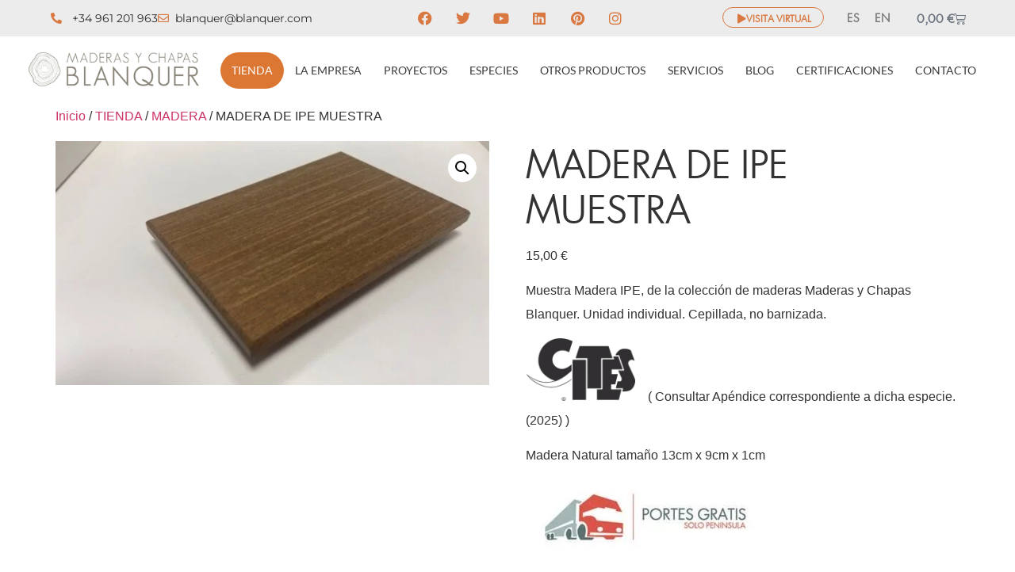

--- FILE ---
content_type: text/html; charset=UTF-8
request_url: https://www.blanquer.com/producto/ipe-muestra/
body_size: 19164
content:
<!doctype html>
<html lang="es-ES">
<head>
	<meta charset="UTF-8">
	<meta name="viewport" content="width=device-width, initial-scale=1">
	<link rel="profile" href="https://gmpg.org/xfn/11">
	<title>MADERA DE IPE MUESTRA &#8211; BLANQUER</title>
<meta name='robots' content='max-image-preview:large' />
<link rel='dns-prefetch' href='//www.googletagmanager.com' />
<link rel="alternate" type="application/rss+xml" title="BLANQUER &raquo; Feed" href="https://www.blanquer.com/feed/" />
<link rel="alternate" type="application/rss+xml" title="BLANQUER &raquo; Feed de los comentarios" href="https://www.blanquer.com/comments/feed/" />
<link rel="alternate" title="oEmbed (JSON)" type="application/json+oembed" href="https://www.blanquer.com/wp-json/oembed/1.0/embed?url=https%3A%2F%2Fwww.blanquer.com%2Fproducto%2Fipe-muestra%2F&#038;lang=es" />
<link rel="alternate" title="oEmbed (XML)" type="text/xml+oembed" href="https://www.blanquer.com/wp-json/oembed/1.0/embed?url=https%3A%2F%2Fwww.blanquer.com%2Fproducto%2Fipe-muestra%2F&#038;format=xml&#038;lang=es" />
<style id='wp-img-auto-sizes-contain-inline-css'>
img:is([sizes=auto i],[sizes^="auto," i]){contain-intrinsic-size:3000px 1500px}
/*# sourceURL=wp-img-auto-sizes-contain-inline-css */
</style>
<style id='wp-emoji-styles-inline-css'>

	img.wp-smiley, img.emoji {
		display: inline !important;
		border: none !important;
		box-shadow: none !important;
		height: 1em !important;
		width: 1em !important;
		margin: 0 0.07em !important;
		vertical-align: -0.1em !important;
		background: none !important;
		padding: 0 !important;
	}
/*# sourceURL=wp-emoji-styles-inline-css */
</style>
<link rel='stylesheet' id='wp-block-library-css' href='https://www.blanquer.com/wp-includes/css/dist/block-library/style.min.css?ver=6.9' media='all' />
<style id='global-styles-inline-css'>
:root{--wp--preset--aspect-ratio--square: 1;--wp--preset--aspect-ratio--4-3: 4/3;--wp--preset--aspect-ratio--3-4: 3/4;--wp--preset--aspect-ratio--3-2: 3/2;--wp--preset--aspect-ratio--2-3: 2/3;--wp--preset--aspect-ratio--16-9: 16/9;--wp--preset--aspect-ratio--9-16: 9/16;--wp--preset--color--black: #000000;--wp--preset--color--cyan-bluish-gray: #abb8c3;--wp--preset--color--white: #ffffff;--wp--preset--color--pale-pink: #f78da7;--wp--preset--color--vivid-red: #cf2e2e;--wp--preset--color--luminous-vivid-orange: #ff6900;--wp--preset--color--luminous-vivid-amber: #fcb900;--wp--preset--color--light-green-cyan: #7bdcb5;--wp--preset--color--vivid-green-cyan: #00d084;--wp--preset--color--pale-cyan-blue: #8ed1fc;--wp--preset--color--vivid-cyan-blue: #0693e3;--wp--preset--color--vivid-purple: #9b51e0;--wp--preset--gradient--vivid-cyan-blue-to-vivid-purple: linear-gradient(135deg,rgb(6,147,227) 0%,rgb(155,81,224) 100%);--wp--preset--gradient--light-green-cyan-to-vivid-green-cyan: linear-gradient(135deg,rgb(122,220,180) 0%,rgb(0,208,130) 100%);--wp--preset--gradient--luminous-vivid-amber-to-luminous-vivid-orange: linear-gradient(135deg,rgb(252,185,0) 0%,rgb(255,105,0) 100%);--wp--preset--gradient--luminous-vivid-orange-to-vivid-red: linear-gradient(135deg,rgb(255,105,0) 0%,rgb(207,46,46) 100%);--wp--preset--gradient--very-light-gray-to-cyan-bluish-gray: linear-gradient(135deg,rgb(238,238,238) 0%,rgb(169,184,195) 100%);--wp--preset--gradient--cool-to-warm-spectrum: linear-gradient(135deg,rgb(74,234,220) 0%,rgb(151,120,209) 20%,rgb(207,42,186) 40%,rgb(238,44,130) 60%,rgb(251,105,98) 80%,rgb(254,248,76) 100%);--wp--preset--gradient--blush-light-purple: linear-gradient(135deg,rgb(255,206,236) 0%,rgb(152,150,240) 100%);--wp--preset--gradient--blush-bordeaux: linear-gradient(135deg,rgb(254,205,165) 0%,rgb(254,45,45) 50%,rgb(107,0,62) 100%);--wp--preset--gradient--luminous-dusk: linear-gradient(135deg,rgb(255,203,112) 0%,rgb(199,81,192) 50%,rgb(65,88,208) 100%);--wp--preset--gradient--pale-ocean: linear-gradient(135deg,rgb(255,245,203) 0%,rgb(182,227,212) 50%,rgb(51,167,181) 100%);--wp--preset--gradient--electric-grass: linear-gradient(135deg,rgb(202,248,128) 0%,rgb(113,206,126) 100%);--wp--preset--gradient--midnight: linear-gradient(135deg,rgb(2,3,129) 0%,rgb(40,116,252) 100%);--wp--preset--font-size--small: 13px;--wp--preset--font-size--medium: 20px;--wp--preset--font-size--large: 36px;--wp--preset--font-size--x-large: 42px;--wp--preset--spacing--20: 0.44rem;--wp--preset--spacing--30: 0.67rem;--wp--preset--spacing--40: 1rem;--wp--preset--spacing--50: 1.5rem;--wp--preset--spacing--60: 2.25rem;--wp--preset--spacing--70: 3.38rem;--wp--preset--spacing--80: 5.06rem;--wp--preset--shadow--natural: 6px 6px 9px rgba(0, 0, 0, 0.2);--wp--preset--shadow--deep: 12px 12px 50px rgba(0, 0, 0, 0.4);--wp--preset--shadow--sharp: 6px 6px 0px rgba(0, 0, 0, 0.2);--wp--preset--shadow--outlined: 6px 6px 0px -3px rgb(255, 255, 255), 6px 6px rgb(0, 0, 0);--wp--preset--shadow--crisp: 6px 6px 0px rgb(0, 0, 0);}:root { --wp--style--global--content-size: 800px;--wp--style--global--wide-size: 1200px; }:where(body) { margin: 0; }.wp-site-blocks > .alignleft { float: left; margin-right: 2em; }.wp-site-blocks > .alignright { float: right; margin-left: 2em; }.wp-site-blocks > .aligncenter { justify-content: center; margin-left: auto; margin-right: auto; }:where(.wp-site-blocks) > * { margin-block-start: 24px; margin-block-end: 0; }:where(.wp-site-blocks) > :first-child { margin-block-start: 0; }:where(.wp-site-blocks) > :last-child { margin-block-end: 0; }:root { --wp--style--block-gap: 24px; }:root :where(.is-layout-flow) > :first-child{margin-block-start: 0;}:root :where(.is-layout-flow) > :last-child{margin-block-end: 0;}:root :where(.is-layout-flow) > *{margin-block-start: 24px;margin-block-end: 0;}:root :where(.is-layout-constrained) > :first-child{margin-block-start: 0;}:root :where(.is-layout-constrained) > :last-child{margin-block-end: 0;}:root :where(.is-layout-constrained) > *{margin-block-start: 24px;margin-block-end: 0;}:root :where(.is-layout-flex){gap: 24px;}:root :where(.is-layout-grid){gap: 24px;}.is-layout-flow > .alignleft{float: left;margin-inline-start: 0;margin-inline-end: 2em;}.is-layout-flow > .alignright{float: right;margin-inline-start: 2em;margin-inline-end: 0;}.is-layout-flow > .aligncenter{margin-left: auto !important;margin-right: auto !important;}.is-layout-constrained > .alignleft{float: left;margin-inline-start: 0;margin-inline-end: 2em;}.is-layout-constrained > .alignright{float: right;margin-inline-start: 2em;margin-inline-end: 0;}.is-layout-constrained > .aligncenter{margin-left: auto !important;margin-right: auto !important;}.is-layout-constrained > :where(:not(.alignleft):not(.alignright):not(.alignfull)){max-width: var(--wp--style--global--content-size);margin-left: auto !important;margin-right: auto !important;}.is-layout-constrained > .alignwide{max-width: var(--wp--style--global--wide-size);}body .is-layout-flex{display: flex;}.is-layout-flex{flex-wrap: wrap;align-items: center;}.is-layout-flex > :is(*, div){margin: 0;}body .is-layout-grid{display: grid;}.is-layout-grid > :is(*, div){margin: 0;}body{padding-top: 0px;padding-right: 0px;padding-bottom: 0px;padding-left: 0px;}a:where(:not(.wp-element-button)){text-decoration: underline;}:root :where(.wp-element-button, .wp-block-button__link){background-color: #32373c;border-width: 0;color: #fff;font-family: inherit;font-size: inherit;font-style: inherit;font-weight: inherit;letter-spacing: inherit;line-height: inherit;padding-top: calc(0.667em + 2px);padding-right: calc(1.333em + 2px);padding-bottom: calc(0.667em + 2px);padding-left: calc(1.333em + 2px);text-decoration: none;text-transform: inherit;}.has-black-color{color: var(--wp--preset--color--black) !important;}.has-cyan-bluish-gray-color{color: var(--wp--preset--color--cyan-bluish-gray) !important;}.has-white-color{color: var(--wp--preset--color--white) !important;}.has-pale-pink-color{color: var(--wp--preset--color--pale-pink) !important;}.has-vivid-red-color{color: var(--wp--preset--color--vivid-red) !important;}.has-luminous-vivid-orange-color{color: var(--wp--preset--color--luminous-vivid-orange) !important;}.has-luminous-vivid-amber-color{color: var(--wp--preset--color--luminous-vivid-amber) !important;}.has-light-green-cyan-color{color: var(--wp--preset--color--light-green-cyan) !important;}.has-vivid-green-cyan-color{color: var(--wp--preset--color--vivid-green-cyan) !important;}.has-pale-cyan-blue-color{color: var(--wp--preset--color--pale-cyan-blue) !important;}.has-vivid-cyan-blue-color{color: var(--wp--preset--color--vivid-cyan-blue) !important;}.has-vivid-purple-color{color: var(--wp--preset--color--vivid-purple) !important;}.has-black-background-color{background-color: var(--wp--preset--color--black) !important;}.has-cyan-bluish-gray-background-color{background-color: var(--wp--preset--color--cyan-bluish-gray) !important;}.has-white-background-color{background-color: var(--wp--preset--color--white) !important;}.has-pale-pink-background-color{background-color: var(--wp--preset--color--pale-pink) !important;}.has-vivid-red-background-color{background-color: var(--wp--preset--color--vivid-red) !important;}.has-luminous-vivid-orange-background-color{background-color: var(--wp--preset--color--luminous-vivid-orange) !important;}.has-luminous-vivid-amber-background-color{background-color: var(--wp--preset--color--luminous-vivid-amber) !important;}.has-light-green-cyan-background-color{background-color: var(--wp--preset--color--light-green-cyan) !important;}.has-vivid-green-cyan-background-color{background-color: var(--wp--preset--color--vivid-green-cyan) !important;}.has-pale-cyan-blue-background-color{background-color: var(--wp--preset--color--pale-cyan-blue) !important;}.has-vivid-cyan-blue-background-color{background-color: var(--wp--preset--color--vivid-cyan-blue) !important;}.has-vivid-purple-background-color{background-color: var(--wp--preset--color--vivid-purple) !important;}.has-black-border-color{border-color: var(--wp--preset--color--black) !important;}.has-cyan-bluish-gray-border-color{border-color: var(--wp--preset--color--cyan-bluish-gray) !important;}.has-white-border-color{border-color: var(--wp--preset--color--white) !important;}.has-pale-pink-border-color{border-color: var(--wp--preset--color--pale-pink) !important;}.has-vivid-red-border-color{border-color: var(--wp--preset--color--vivid-red) !important;}.has-luminous-vivid-orange-border-color{border-color: var(--wp--preset--color--luminous-vivid-orange) !important;}.has-luminous-vivid-amber-border-color{border-color: var(--wp--preset--color--luminous-vivid-amber) !important;}.has-light-green-cyan-border-color{border-color: var(--wp--preset--color--light-green-cyan) !important;}.has-vivid-green-cyan-border-color{border-color: var(--wp--preset--color--vivid-green-cyan) !important;}.has-pale-cyan-blue-border-color{border-color: var(--wp--preset--color--pale-cyan-blue) !important;}.has-vivid-cyan-blue-border-color{border-color: var(--wp--preset--color--vivid-cyan-blue) !important;}.has-vivid-purple-border-color{border-color: var(--wp--preset--color--vivid-purple) !important;}.has-vivid-cyan-blue-to-vivid-purple-gradient-background{background: var(--wp--preset--gradient--vivid-cyan-blue-to-vivid-purple) !important;}.has-light-green-cyan-to-vivid-green-cyan-gradient-background{background: var(--wp--preset--gradient--light-green-cyan-to-vivid-green-cyan) !important;}.has-luminous-vivid-amber-to-luminous-vivid-orange-gradient-background{background: var(--wp--preset--gradient--luminous-vivid-amber-to-luminous-vivid-orange) !important;}.has-luminous-vivid-orange-to-vivid-red-gradient-background{background: var(--wp--preset--gradient--luminous-vivid-orange-to-vivid-red) !important;}.has-very-light-gray-to-cyan-bluish-gray-gradient-background{background: var(--wp--preset--gradient--very-light-gray-to-cyan-bluish-gray) !important;}.has-cool-to-warm-spectrum-gradient-background{background: var(--wp--preset--gradient--cool-to-warm-spectrum) !important;}.has-blush-light-purple-gradient-background{background: var(--wp--preset--gradient--blush-light-purple) !important;}.has-blush-bordeaux-gradient-background{background: var(--wp--preset--gradient--blush-bordeaux) !important;}.has-luminous-dusk-gradient-background{background: var(--wp--preset--gradient--luminous-dusk) !important;}.has-pale-ocean-gradient-background{background: var(--wp--preset--gradient--pale-ocean) !important;}.has-electric-grass-gradient-background{background: var(--wp--preset--gradient--electric-grass) !important;}.has-midnight-gradient-background{background: var(--wp--preset--gradient--midnight) !important;}.has-small-font-size{font-size: var(--wp--preset--font-size--small) !important;}.has-medium-font-size{font-size: var(--wp--preset--font-size--medium) !important;}.has-large-font-size{font-size: var(--wp--preset--font-size--large) !important;}.has-x-large-font-size{font-size: var(--wp--preset--font-size--x-large) !important;}
:root :where(.wp-block-pullquote){font-size: 1.5em;line-height: 1.6;}
/*# sourceURL=global-styles-inline-css */
</style>
<link rel='stylesheet' id='photoswipe-css' href='https://www.blanquer.com/wp-content/plugins/woocommerce/assets/css/photoswipe/photoswipe.min.css?ver=10.4.3' media='all' />
<link rel='stylesheet' id='photoswipe-default-skin-css' href='https://www.blanquer.com/wp-content/plugins/woocommerce/assets/css/photoswipe/default-skin/default-skin.min.css?ver=10.4.3' media='all' />
<link rel='stylesheet' id='woocommerce-layout-css' href='https://www.blanquer.com/wp-content/plugins/woocommerce/assets/css/woocommerce-layout.css?ver=10.4.3' media='all' />
<link rel='stylesheet' id='woocommerce-smallscreen-css' href='https://www.blanquer.com/wp-content/plugins/woocommerce/assets/css/woocommerce-smallscreen.css?ver=10.4.3' media='only screen and (max-width: 768px)' />
<link rel='stylesheet' id='woocommerce-general-css' href='https://www.blanquer.com/wp-content/plugins/woocommerce/assets/css/woocommerce.css?ver=10.4.3' media='all' />
<style id='woocommerce-inline-inline-css'>
.woocommerce form .form-row .required { visibility: visible; }
/*# sourceURL=woocommerce-inline-inline-css */
</style>
<link rel='stylesheet' id='qi-addons-for-elementor-grid-style-css' href='https://www.blanquer.com/wp-content/plugins/qi-addons-for-elementor/assets/css/grid.min.css?ver=1.9.5' media='all' />
<link rel='stylesheet' id='qi-addons-for-elementor-helper-parts-style-css' href='https://www.blanquer.com/wp-content/plugins/qi-addons-for-elementor/assets/css/helper-parts.min.css?ver=1.9.5' media='all' />
<link rel='stylesheet' id='qi-addons-for-elementor-style-css' href='https://www.blanquer.com/wp-content/plugins/qi-addons-for-elementor/assets/css/main.min.css?ver=1.9.5' media='all' />
<link rel='stylesheet' id='hello-elementor-css' href='https://www.blanquer.com/wp-content/themes/hello-elementor/assets/css/reset.css?ver=3.4.5' media='all' />
<link rel='stylesheet' id='hello-elementor-theme-style-css' href='https://www.blanquer.com/wp-content/themes/hello-elementor/assets/css/theme.css?ver=3.4.5' media='all' />
<link rel='stylesheet' id='hello-elementor-header-footer-css' href='https://www.blanquer.com/wp-content/themes/hello-elementor/assets/css/header-footer.css?ver=3.4.5' media='all' />
<link rel='stylesheet' id='elementor-frontend-css' href='https://www.blanquer.com/wp-content/plugins/elementor/assets/css/frontend.min.css?ver=3.34.1' media='all' />
<link rel='stylesheet' id='elementor-post-4-css' href='https://www.blanquer.com/wp-content/uploads/elementor/css/post-4.css?ver=1768628814' media='all' />
<link rel='stylesheet' id='widget-icon-list-css' href='https://www.blanquer.com/wp-content/plugins/elementor/assets/css/widget-icon-list.min.css?ver=3.34.1' media='all' />
<link rel='stylesheet' id='widget-social-icons-css' href='https://www.blanquer.com/wp-content/plugins/elementor/assets/css/widget-social-icons.min.css?ver=3.34.1' media='all' />
<link rel='stylesheet' id='e-apple-webkit-css' href='https://www.blanquer.com/wp-content/plugins/elementor/assets/css/conditionals/apple-webkit.min.css?ver=3.34.1' media='all' />
<link rel='stylesheet' id='widget-nav-menu-css' href='https://www.blanquer.com/wp-content/plugins/pro-elements/assets/css/widget-nav-menu.min.css?ver=3.34.0' media='all' />
<link rel='stylesheet' id='widget-woocommerce-menu-cart-css' href='https://www.blanquer.com/wp-content/plugins/pro-elements/assets/css/widget-woocommerce-menu-cart.min.css?ver=3.34.0' media='all' />
<link rel='stylesheet' id='widget-image-css' href='https://www.blanquer.com/wp-content/plugins/elementor/assets/css/widget-image.min.css?ver=3.34.1' media='all' />
<link rel='stylesheet' id='e-animation-pop-css' href='https://www.blanquer.com/wp-content/plugins/elementor/assets/lib/animations/styles/e-animation-pop.min.css?ver=3.34.1' media='all' />
<link rel='stylesheet' id='e-sticky-css' href='https://www.blanquer.com/wp-content/plugins/pro-elements/assets/css/modules/sticky.min.css?ver=3.34.0' media='all' />
<link rel='stylesheet' id='widget-heading-css' href='https://www.blanquer.com/wp-content/plugins/elementor/assets/css/widget-heading.min.css?ver=3.34.1' media='all' />
<link rel='stylesheet' id='elementor-icons-css' href='https://www.blanquer.com/wp-content/plugins/elementor/assets/lib/eicons/css/elementor-icons.min.css?ver=5.45.0' media='all' />
<link rel='stylesheet' id='elementor-post-32-css' href='https://www.blanquer.com/wp-content/uploads/elementor/css/post-32.css?ver=1768628814' media='all' />
<link rel='stylesheet' id='elementor-post-36-css' href='https://www.blanquer.com/wp-content/uploads/elementor/css/post-36.css?ver=1768628814' media='all' />
<link rel='stylesheet' id='swiper-css' href='https://www.blanquer.com/wp-content/plugins/qi-addons-for-elementor/assets/plugins/swiper/8.4.5/swiper.min.css?ver=8.4.5' media='all' />
<link rel='stylesheet' id='elementor-gf-local-montserrat-css' href='https://www.blanquer.com/wp-content/uploads/elementor/google-fonts/css/montserrat.css?ver=1742276886' media='all' />
<link rel='stylesheet' id='elementor-gf-local-librebaskerville-css' href='https://www.blanquer.com/wp-content/uploads/elementor/google-fonts/css/librebaskerville.css?ver=1742276886' media='all' />
<link rel='stylesheet' id='elementor-gf-local-lato-css' href='https://www.blanquer.com/wp-content/uploads/elementor/google-fonts/css/lato.css?ver=1742276901' media='all' />
<link rel='stylesheet' id='elementor-icons-shared-0-css' href='https://www.blanquer.com/wp-content/plugins/elementor/assets/lib/font-awesome/css/fontawesome.min.css?ver=5.15.3' media='all' />
<link rel='stylesheet' id='elementor-icons-fa-solid-css' href='https://www.blanquer.com/wp-content/plugins/elementor/assets/lib/font-awesome/css/solid.min.css?ver=5.15.3' media='all' />
<link rel='stylesheet' id='elementor-icons-fa-regular-css' href='https://www.blanquer.com/wp-content/plugins/elementor/assets/lib/font-awesome/css/regular.min.css?ver=5.15.3' media='all' />
<link rel='stylesheet' id='elementor-icons-fa-brands-css' href='https://www.blanquer.com/wp-content/plugins/elementor/assets/lib/font-awesome/css/brands.min.css?ver=5.15.3' media='all' />
<script src="https://www.blanquer.com/wp-includes/js/jquery/jquery.min.js?ver=3.7.1" id="jquery-core-js"></script>
<script src="https://www.blanquer.com/wp-includes/js/jquery/jquery-migrate.min.js?ver=3.4.1" id="jquery-migrate-js"></script>
<script id="jquery-js-after">
if (typeof (window.wpfReadyList) == "undefined") {
			var v = jQuery.fn.jquery;
			if (v && parseInt(v) >= 3 && window.self === window.top) {
				var readyList=[];
				window.originalReadyMethod = jQuery.fn.ready;
				jQuery.fn.ready = function(){
					if(arguments.length && arguments.length > 0 && typeof arguments[0] === "function") {
						readyList.push({"c": this, "a": arguments});
					}
					return window.originalReadyMethod.apply( this, arguments );
				};
				window.wpfReadyList = readyList;
			}}
//# sourceURL=jquery-js-after
</script>
<script src="https://www.blanquer.com/wp-content/plugins/woocommerce/assets/js/jquery-blockui/jquery.blockUI.min.js?ver=2.7.0-wc.10.4.3" id="wc-jquery-blockui-js" defer data-wp-strategy="defer"></script>
<script id="wc-add-to-cart-js-extra">
var wc_add_to_cart_params = {"ajax_url":"/wp-admin/admin-ajax.php","wc_ajax_url":"/?wc-ajax=%%endpoint%%","i18n_view_cart":"Ver carrito","cart_url":"https://www.blanquer.com/carrito/","is_cart":"","cart_redirect_after_add":"yes"};
//# sourceURL=wc-add-to-cart-js-extra
</script>
<script src="https://www.blanquer.com/wp-content/plugins/woocommerce/assets/js/frontend/add-to-cart.min.js?ver=10.4.3" id="wc-add-to-cart-js" defer data-wp-strategy="defer"></script>
<script src="https://www.blanquer.com/wp-content/plugins/woocommerce/assets/js/zoom/jquery.zoom.min.js?ver=1.7.21-wc.10.4.3" id="wc-zoom-js" defer data-wp-strategy="defer"></script>
<script src="https://www.blanquer.com/wp-content/plugins/woocommerce/assets/js/flexslider/jquery.flexslider.min.js?ver=2.7.2-wc.10.4.3" id="wc-flexslider-js" defer data-wp-strategy="defer"></script>
<script src="https://www.blanquer.com/wp-content/plugins/woocommerce/assets/js/photoswipe/photoswipe.min.js?ver=4.1.1-wc.10.4.3" id="wc-photoswipe-js" defer data-wp-strategy="defer"></script>
<script src="https://www.blanquer.com/wp-content/plugins/woocommerce/assets/js/photoswipe/photoswipe-ui-default.min.js?ver=4.1.1-wc.10.4.3" id="wc-photoswipe-ui-default-js" defer data-wp-strategy="defer"></script>
<script id="wc-single-product-js-extra">
var wc_single_product_params = {"i18n_required_rating_text":"Por favor elige una puntuaci\u00f3n","i18n_rating_options":["1 de 5 estrellas","2 de 5 estrellas","3 de 5 estrellas","4 de 5 estrellas","5 de 5 estrellas"],"i18n_product_gallery_trigger_text":"Ver galer\u00eda de im\u00e1genes a pantalla completa","review_rating_required":"yes","flexslider":{"rtl":false,"animation":"slide","smoothHeight":true,"directionNav":false,"controlNav":"thumbnails","slideshow":false,"animationSpeed":500,"animationLoop":false,"allowOneSlide":false},"zoom_enabled":"1","zoom_options":[],"photoswipe_enabled":"1","photoswipe_options":{"shareEl":false,"closeOnScroll":false,"history":false,"hideAnimationDuration":0,"showAnimationDuration":0},"flexslider_enabled":"1"};
//# sourceURL=wc-single-product-js-extra
</script>
<script src="https://www.blanquer.com/wp-content/plugins/woocommerce/assets/js/frontend/single-product.min.js?ver=10.4.3" id="wc-single-product-js" defer data-wp-strategy="defer"></script>
<script src="https://www.blanquer.com/wp-content/plugins/woocommerce/assets/js/js-cookie/js.cookie.min.js?ver=2.1.4-wc.10.4.3" id="wc-js-cookie-js" defer data-wp-strategy="defer"></script>
<script id="woocommerce-js-extra">
var woocommerce_params = {"ajax_url":"/wp-admin/admin-ajax.php","wc_ajax_url":"/?wc-ajax=%%endpoint%%","i18n_password_show":"Mostrar contrase\u00f1a","i18n_password_hide":"Ocultar contrase\u00f1a"};
//# sourceURL=woocommerce-js-extra
</script>
<script src="https://www.blanquer.com/wp-content/plugins/woocommerce/assets/js/frontend/woocommerce.min.js?ver=10.4.3" id="woocommerce-js" defer data-wp-strategy="defer"></script>

<!-- Fragmento de código de la etiqueta de Google (gtag.js) añadida por Site Kit -->
<!-- Fragmento de código de Google Analytics añadido por Site Kit -->
<script src="https://www.googletagmanager.com/gtag/js?id=G-8KB0P3JDXG" id="google_gtagjs-js" async></script>
<script id="google_gtagjs-js-after">
window.dataLayer = window.dataLayer || [];function gtag(){dataLayer.push(arguments);}
gtag("set","linker",{"domains":["www.blanquer.com"]});
gtag("js", new Date());
gtag("set", "developer_id.dZTNiMT", true);
gtag("config", "G-8KB0P3JDXG");
//# sourceURL=google_gtagjs-js-after
</script>
<link rel="https://api.w.org/" href="https://www.blanquer.com/wp-json/" /><link rel="alternate" title="JSON" type="application/json" href="https://www.blanquer.com/wp-json/wp/v2/product/3530" /><link rel="EditURI" type="application/rsd+xml" title="RSD" href="https://www.blanquer.com/xmlrpc.php?rsd" />
<meta name="generator" content="WordPress 6.9" />
<meta name="generator" content="WooCommerce 10.4.3" />
<link rel="canonical" href="https://www.blanquer.com/producto/ipe-muestra/" />
<link rel='shortlink' href='https://www.blanquer.com/?p=3530' />
<meta name="generator" content="Site Kit by Google 1.170.0" /><!-- This site is powered by WooCommerce Redsys Gateway Light v.6.5.0 - https://es.wordpress.org/plugins/woo-redsys-gateway-light/ --><meta name="description" content="Muestra Madera IPE, de la colección de maderas Maderas y Chapas Blanquer. Unidad individual. Cepillada, no barnizada.

    ( Consultar Apéndice correspondiente a dicha especie. (2025) )

Madera Natural tamaño 13cm x 9cm x 1cm



Consulta Ficha técnica de la especie:

https://www.blanquer.com/producto/ipe/">
	<noscript><style>.woocommerce-product-gallery{ opacity: 1 !important; }</style></noscript>
	<meta name="generator" content="Elementor 3.34.1; features: additional_custom_breakpoints; settings: css_print_method-external, google_font-enabled, font_display-auto">
			<style>
				.e-con.e-parent:nth-of-type(n+4):not(.e-lazyloaded):not(.e-no-lazyload),
				.e-con.e-parent:nth-of-type(n+4):not(.e-lazyloaded):not(.e-no-lazyload) * {
					background-image: none !important;
				}
				@media screen and (max-height: 1024px) {
					.e-con.e-parent:nth-of-type(n+3):not(.e-lazyloaded):not(.e-no-lazyload),
					.e-con.e-parent:nth-of-type(n+3):not(.e-lazyloaded):not(.e-no-lazyload) * {
						background-image: none !important;
					}
				}
				@media screen and (max-height: 640px) {
					.e-con.e-parent:nth-of-type(n+2):not(.e-lazyloaded):not(.e-no-lazyload),
					.e-con.e-parent:nth-of-type(n+2):not(.e-lazyloaded):not(.e-no-lazyload) * {
						background-image: none !important;
					}
				}
			</style>
			<link rel="icon" href="https://www.blanquer.com/wp-content/uploads/2022/04/favico-Blanquer-160x160-1-100x100.png" sizes="32x32" />
<link rel="icon" href="https://www.blanquer.com/wp-content/uploads/2022/04/favico-Blanquer-160x160-1.png" sizes="192x192" />
<link rel="apple-touch-icon" href="https://www.blanquer.com/wp-content/uploads/2022/04/favico-Blanquer-160x160-1.png" />
<meta name="msapplication-TileImage" content="https://www.blanquer.com/wp-content/uploads/2022/04/favico-Blanquer-160x160-1.png" />
		<style id="wp-custom-css">
			/* Estilo base para el ítem con clase btn-tienda */
.btn-tienda a {
  background-color: #dc7633;
  color: white !important;
  padding: 10px 20px;
  border-radius: 25px;
  text-decoration: none;
  display: inline-block;
  font-weight: 600;
  transition: background-color 0.3s ease;
}

/* Hover */
.btn-tienda a:hover {
  background-color: #ca6f1e;
  color: white;
}

/* Alineación normal (izquierda como los demás ítems) */
.btn-tienda {
  text-align: left;
}

/* En móviles: centrar el botón */
@media (max-width: 1020px) {
  .btn-tienda {
    text-align: center;
    margin: 10px 0;
  }

  .btn-tienda a {
    display: inline-block;
  }
}
		</style>
		</head>
<body class="wp-singular product-template-default single single-product postid-3530 wp-custom-logo wp-embed-responsive wp-theme-hello-elementor theme-hello-elementor woocommerce woocommerce-page woocommerce-no-js qodef-qi--no-touch qi-addons-for-elementor-1.9.5 hello-elementor-default elementor-default elementor-kit-4">


<a class="skip-link screen-reader-text" href="#content">Ir al contenido</a>

		<header data-elementor-type="header" data-elementor-id="32" class="elementor elementor-32 elementor-location-header" data-elementor-post-type="elementor_library">
					<section class="elementor-section elementor-top-section elementor-element elementor-element-313a448 elementor-section-content-middle elementor-section-full_width elementor-section-height-default elementor-section-height-default" data-id="313a448" data-element_type="section" data-settings="{&quot;background_background&quot;:&quot;classic&quot;}">
						<div class="elementor-container elementor-column-gap-default">
					<div class="elementor-column elementor-col-33 elementor-top-column elementor-element elementor-element-ac4e9ea elementor-hidden-mobile" data-id="ac4e9ea" data-element_type="column">
			<div class="elementor-widget-wrap elementor-element-populated">
						<div class="elementor-element elementor-element-09b24be elementor-icon-list--layout-inline elementor-mobile-align-center elementor-list-item-link-full_width elementor-widget elementor-widget-icon-list" data-id="09b24be" data-element_type="widget" data-widget_type="icon-list.default">
				<div class="elementor-widget-container">
							<ul class="elementor-icon-list-items elementor-inline-items">
							<li class="elementor-icon-list-item elementor-inline-item">
											<span class="elementor-icon-list-icon">
							<i aria-hidden="true" class="fas fa-phone-alt"></i>						</span>
										<span class="elementor-icon-list-text"> +34 961 201 963</span>
									</li>
								<li class="elementor-icon-list-item elementor-inline-item">
											<a href="mailto:blanquer@blanquer.com">

												<span class="elementor-icon-list-icon">
							<i aria-hidden="true" class="far fa-envelope"></i>						</span>
										<span class="elementor-icon-list-text">blanquer@blanquer.com</span>
											</a>
									</li>
						</ul>
						</div>
				</div>
					</div>
		</div>
				<div class="elementor-column elementor-col-33 elementor-top-column elementor-element elementor-element-6213318 elementor-hidden-mobile" data-id="6213318" data-element_type="column">
			<div class="elementor-widget-wrap elementor-element-populated">
						<div class="elementor-element elementor-element-70810f01 elementor-shape-circle e-grid-align-tablet-center e-grid-align-mobile-center elementor-widget__width-auto elementor-widget-mobile__width-inherit elementor-grid-0 e-grid-align-center elementor-widget elementor-widget-social-icons" data-id="70810f01" data-element_type="widget" data-widget_type="social-icons.default">
				<div class="elementor-widget-container">
							<div class="elementor-social-icons-wrapper elementor-grid" role="list">
							<span class="elementor-grid-item" role="listitem">
					<a class="elementor-icon elementor-social-icon elementor-social-icon-facebook elementor-repeater-item-d56be12" href="https://www.facebook.com/MaderasyChapasBlanquer/" target="_blank">
						<span class="elementor-screen-only">Facebook</span>
						<i aria-hidden="true" class="fab fa-facebook"></i>					</a>
				</span>
							<span class="elementor-grid-item" role="listitem">
					<a class="elementor-icon elementor-social-icon elementor-social-icon-twitter elementor-repeater-item-12abc9d" href="https://twitter.com/MaderasBlanquer" target="_blank">
						<span class="elementor-screen-only">Twitter</span>
						<i aria-hidden="true" class="fab fa-twitter"></i>					</a>
				</span>
							<span class="elementor-grid-item" role="listitem">
					<a class="elementor-icon elementor-social-icon elementor-social-icon-youtube elementor-repeater-item-8096fc8" href="https://www.youtube.com/user/MaderasBlanquer" target="_blank">
						<span class="elementor-screen-only">Youtube</span>
						<i aria-hidden="true" class="fab fa-youtube"></i>					</a>
				</span>
							<span class="elementor-grid-item" role="listitem">
					<a class="elementor-icon elementor-social-icon elementor-social-icon-linkedin elementor-repeater-item-604207c" href="https://www.linkedin.com/in/maderas-y-chapas-blanquer-s-a-975bb8177/" target="_blank">
						<span class="elementor-screen-only">Linkedin</span>
						<i aria-hidden="true" class="fab fa-linkedin"></i>					</a>
				</span>
							<span class="elementor-grid-item" role="listitem">
					<a class="elementor-icon elementor-social-icon elementor-social-icon-pinterest elementor-repeater-item-ba037f8" href="https://www.pinterest.es/maderasblanquer/_created/" target="_blank">
						<span class="elementor-screen-only">Pinterest</span>
						<i aria-hidden="true" class="fab fa-pinterest"></i>					</a>
				</span>
							<span class="elementor-grid-item" role="listitem">
					<a class="elementor-icon elementor-social-icon elementor-social-icon-instagram elementor-repeater-item-3c8101b" href="https://www.instagram.com/maderasychapasblanquer/" target="_blank">
						<span class="elementor-screen-only">Instagram</span>
						<i aria-hidden="true" class="fab fa-instagram"></i>					</a>
				</span>
					</div>
						</div>
				</div>
					</div>
		</div>
				<div class="elementor-column elementor-col-33 elementor-top-column elementor-element elementor-element-d3836a3" data-id="d3836a3" data-element_type="column" data-settings="{&quot;background_background&quot;:&quot;classic&quot;}">
			<div class="elementor-widget-wrap elementor-element-populated">
						<div class="elementor-element elementor-element-09d8150 elementor-align-center elementor-mobile-align-center elementor-widget__width-auto elementor-widget elementor-widget-button" data-id="09d8150" data-element_type="widget" data-widget_type="button.default">
				<div class="elementor-widget-container">
									<div class="elementor-button-wrapper">
					<a class="elementor-button elementor-button-link elementor-size-xs" href="https://my.matterport.com/show/?m=Lz8azyiY5ck" target="_blank">
						<span class="elementor-button-content-wrapper">
						<span class="elementor-button-icon">
				<i aria-hidden="true" class="fas fa-play"></i>			</span>
									<span class="elementor-button-text">VISITA VIRTUAL</span>
					</span>
					</a>
				</div>
								</div>
				</div>
				<div class="elementor-element elementor-element-3feb3cf elementor-nav-menu__align-end elementor-nav-menu--dropdown-none elementor-widget__width-auto elementor-widget elementor-widget-nav-menu" data-id="3feb3cf" data-element_type="widget" data-settings="{&quot;submenu_icon&quot;:{&quot;value&quot;:&quot;&lt;i class=\&quot;\&quot; aria-hidden=\&quot;true\&quot;&gt;&lt;\/i&gt;&quot;,&quot;library&quot;:&quot;&quot;},&quot;layout&quot;:&quot;horizontal&quot;}" data-widget_type="nav-menu.default">
				<div class="elementor-widget-container">
								<nav aria-label="Menu" class="elementor-nav-menu--main elementor-nav-menu__container elementor-nav-menu--layout-horizontal e--pointer-none">
				<ul id="menu-1-3feb3cf" class="elementor-nav-menu"><li class="lang-item lang-item-117 lang-item-es current-lang no-translation lang-item-first menu-item menu-item-type-custom menu-item-object-custom menu-item-home menu-item-3037-es"><a href="https://www.blanquer.com/" hreflang="es-ES" lang="es-ES" class="elementor-item">ES</a></li>
<li class="lang-item lang-item-120 lang-item-en no-translation menu-item menu-item-type-custom menu-item-object-custom menu-item-3037-en"><a href="https://www.blanquer.com/en/home-english/" hreflang="en-US" lang="en-US" class="elementor-item">EN</a></li>
</ul>			</nav>
						<nav class="elementor-nav-menu--dropdown elementor-nav-menu__container" aria-hidden="true">
				<ul id="menu-2-3feb3cf" class="elementor-nav-menu"><li class="lang-item lang-item-117 lang-item-es current-lang no-translation lang-item-first menu-item menu-item-type-custom menu-item-object-custom menu-item-home menu-item-3037-es"><a href="https://www.blanquer.com/" hreflang="es-ES" lang="es-ES" class="elementor-item" tabindex="-1">ES</a></li>
<li class="lang-item lang-item-120 lang-item-en no-translation menu-item menu-item-type-custom menu-item-object-custom menu-item-3037-en"><a href="https://www.blanquer.com/en/home-english/" hreflang="en-US" lang="en-US" class="elementor-item" tabindex="-1">EN</a></li>
</ul>			</nav>
						</div>
				</div>
				<div class="elementor-element elementor-element-44f91cd elementor-menu-cart--empty-indicator-hide elementor-widget__width-auto toggle-icon--cart-medium elementor-menu-cart--items-indicator-bubble elementor-menu-cart--show-subtotal-yes elementor-menu-cart--cart-type-side-cart elementor-menu-cart--show-remove-button-yes elementor-widget elementor-widget-woocommerce-menu-cart" data-id="44f91cd" data-element_type="widget" data-settings="{&quot;cart_type&quot;:&quot;side-cart&quot;,&quot;open_cart&quot;:&quot;click&quot;,&quot;automatically_open_cart&quot;:&quot;no&quot;}" data-widget_type="woocommerce-menu-cart.default">
				<div class="elementor-widget-container">
							<div class="elementor-menu-cart__wrapper">
							<div class="elementor-menu-cart__toggle_wrapper">
					<div class="elementor-menu-cart__container elementor-lightbox" aria-hidden="true">
						<div class="elementor-menu-cart__main" aria-hidden="true">
									<div class="elementor-menu-cart__close-button">
					</div>
									<div class="widget_shopping_cart_content">
															</div>
						</div>
					</div>
							<div class="elementor-menu-cart__toggle elementor-button-wrapper">
			<a id="elementor-menu-cart__toggle_button" href="#" class="elementor-menu-cart__toggle_button elementor-button elementor-size-sm" aria-expanded="false">
				<span class="elementor-button-text"><span class="woocommerce-Price-amount amount"><bdi>0,00&nbsp;<span class="woocommerce-Price-currencySymbol">&euro;</span></bdi></span></span>
				<span class="elementor-button-icon">
					<span class="elementor-button-icon-qty" data-counter="0">0</span>
					<i class="eicon-cart-medium"></i>					<span class="elementor-screen-only">Cart</span>
				</span>
			</a>
		</div>
						</div>
					</div> <!-- close elementor-menu-cart__wrapper -->
						</div>
				</div>
					</div>
		</div>
					</div>
		</section>
		<div class="elementor-element elementor-element-35abda4 e-con-full e-flex e-con e-parent" data-id="35abda4" data-element_type="container" data-settings="{&quot;sticky&quot;:&quot;top&quot;,&quot;sticky_on&quot;:[&quot;desktop&quot;,&quot;tablet&quot;,&quot;mobile&quot;],&quot;sticky_offset&quot;:0,&quot;sticky_effects_offset&quot;:0,&quot;sticky_anchor_link_offset&quot;:0}">
		<div class="elementor-element elementor-element-d8cf6ed e-con-full e-flex e-con e-child" data-id="d8cf6ed" data-element_type="container">
				<div class="elementor-element elementor-element-29bb5cf elementor-widget elementor-widget-theme-site-logo elementor-widget-image" data-id="29bb5cf" data-element_type="widget" data-widget_type="theme-site-logo.default">
				<div class="elementor-widget-container">
											<a href="https://www.blanquer.com">
			<img width="300" height="56" src="https://www.blanquer.com/wp-content/uploads/2022/04/logo-blanquer.png" class="attachment-full size-full wp-image-7" alt="" />				</a>
											</div>
				</div>
				</div>
		<div class="elementor-element elementor-element-e188f61 e-con-full e-flex e-con e-child" data-id="e188f61" data-element_type="container">
				<div class="elementor-element elementor-element-ae377af elementor-nav-menu__align-end elementor-nav-menu--stretch elementor-nav-menu__text-align-center elementor-nav-menu--dropdown-tablet elementor-nav-menu--toggle elementor-nav-menu--burger elementor-widget elementor-widget-nav-menu" data-id="ae377af" data-element_type="widget" data-settings="{&quot;full_width&quot;:&quot;stretch&quot;,&quot;toggle_icon_hover_animation&quot;:&quot;pop&quot;,&quot;layout&quot;:&quot;horizontal&quot;,&quot;submenu_icon&quot;:{&quot;value&quot;:&quot;&lt;i class=\&quot;fas fa-caret-down\&quot; aria-hidden=\&quot;true\&quot;&gt;&lt;\/i&gt;&quot;,&quot;library&quot;:&quot;fa-solid&quot;},&quot;toggle&quot;:&quot;burger&quot;}" data-widget_type="nav-menu.default">
				<div class="elementor-widget-container">
								<nav aria-label="Menu" class="elementor-nav-menu--main elementor-nav-menu__container elementor-nav-menu--layout-horizontal e--pointer-underline e--animation-fade">
				<ul id="menu-1-ae377af" class="elementor-nav-menu"><li class="btn-tienda menu-item menu-item-type-post_type menu-item-object-page menu-item-5977"><a href="https://www.blanquer.com/tienda-decoracion/" class="elementor-item">TIENDA</a></li>
<li class="menu-item menu-item-type-post_type menu-item-object-page menu-item-221"><a href="https://www.blanquer.com/la-empresa/" class="elementor-item">LA EMPRESA</a></li>
<li class="menu-item menu-item-type-post_type menu-item-object-page menu-item-5969"><a href="https://www.blanquer.com/galeria/" class="elementor-item">PROYECTOS</a></li>
<li class="menu-item menu-item-type-post_type menu-item-object-page menu-item-219"><a href="https://www.blanquer.com/especies/" class="elementor-item">ESPECIES</a></li>
<li class="menu-item menu-item-type-post_type menu-item-object-page menu-item-1052"><a href="https://www.blanquer.com/otros-productos/" class="elementor-item">OTROS PRODUCTOS</a></li>
<li class="menu-item menu-item-type-post_type menu-item-object-page menu-item-217"><a href="https://www.blanquer.com/servicios/" class="elementor-item">SERVICIOS</a></li>
<li class="menu-item menu-item-type-post_type menu-item-object-page menu-item-216"><a href="https://www.blanquer.com/blog/" class="elementor-item">BLOG</a></li>
<li class="menu-item menu-item-type-post_type menu-item-object-page menu-item-220"><a href="https://www.blanquer.com/certificaciones/" class="elementor-item">CERTIFICACIONES</a></li>
<li class="menu-item menu-item-type-post_type menu-item-object-page menu-item-215"><a href="https://www.blanquer.com/contacto/" class="elementor-item">CONTACTO</a></li>
</ul>			</nav>
					<div class="elementor-menu-toggle" role="button" tabindex="0" aria-label="Menu Toggle" aria-expanded="false">
			<i aria-hidden="true" role="presentation" class="elementor-menu-toggle__icon--open elementor-animation-pop eicon-menu-bar"></i><i aria-hidden="true" role="presentation" class="elementor-menu-toggle__icon--close elementor-animation-pop eicon-close"></i>		</div>
					<nav class="elementor-nav-menu--dropdown elementor-nav-menu__container" aria-hidden="true">
				<ul id="menu-2-ae377af" class="elementor-nav-menu"><li class="btn-tienda menu-item menu-item-type-post_type menu-item-object-page menu-item-5977"><a href="https://www.blanquer.com/tienda-decoracion/" class="elementor-item" tabindex="-1">TIENDA</a></li>
<li class="menu-item menu-item-type-post_type menu-item-object-page menu-item-221"><a href="https://www.blanquer.com/la-empresa/" class="elementor-item" tabindex="-1">LA EMPRESA</a></li>
<li class="menu-item menu-item-type-post_type menu-item-object-page menu-item-5969"><a href="https://www.blanquer.com/galeria/" class="elementor-item" tabindex="-1">PROYECTOS</a></li>
<li class="menu-item menu-item-type-post_type menu-item-object-page menu-item-219"><a href="https://www.blanquer.com/especies/" class="elementor-item" tabindex="-1">ESPECIES</a></li>
<li class="menu-item menu-item-type-post_type menu-item-object-page menu-item-1052"><a href="https://www.blanquer.com/otros-productos/" class="elementor-item" tabindex="-1">OTROS PRODUCTOS</a></li>
<li class="menu-item menu-item-type-post_type menu-item-object-page menu-item-217"><a href="https://www.blanquer.com/servicios/" class="elementor-item" tabindex="-1">SERVICIOS</a></li>
<li class="menu-item menu-item-type-post_type menu-item-object-page menu-item-216"><a href="https://www.blanquer.com/blog/" class="elementor-item" tabindex="-1">BLOG</a></li>
<li class="menu-item menu-item-type-post_type menu-item-object-page menu-item-220"><a href="https://www.blanquer.com/certificaciones/" class="elementor-item" tabindex="-1">CERTIFICACIONES</a></li>
<li class="menu-item menu-item-type-post_type menu-item-object-page menu-item-215"><a href="https://www.blanquer.com/contacto/" class="elementor-item" tabindex="-1">CONTACTO</a></li>
</ul>			</nav>
						</div>
				</div>
				</div>
				</div>
				</header>
		
	<div id="primary" class="content-area"><main id="main" class="site-main" role="main"><nav class="woocommerce-breadcrumb" aria-label="Breadcrumb"><a href="https://www.blanquer.com">Inicio</a>&nbsp;&#47;&nbsp;<a href="https://www.blanquer.com/categoria-producto/tienda/">TIENDA</a>&nbsp;&#47;&nbsp;<a href="https://www.blanquer.com/categoria-producto/tienda/madera-4/">MADERA</a>&nbsp;&#47;&nbsp;MADERA DE IPE MUESTRA</nav>
					
			<div class="woocommerce-notices-wrapper"></div><div id="product-3530" class="product type-product post-3530 status-publish first instock product_cat-madera-4 product_cat-muestras product_cat-tienda product_tag-almacen-2 product_tag-coleccion product_tag-existencia product_tag-madera-5 product_tag-muestras-2 product_tag-venta-2 has-post-thumbnail taxable shipping-taxable purchasable product-type-simple">

	<div class="woocommerce-product-gallery woocommerce-product-gallery--with-images woocommerce-product-gallery--columns-4 images" data-columns="4" style="opacity: 0; transition: opacity .25s ease-in-out;">
	<div class="woocommerce-product-gallery__wrapper">
		<div data-thumb="https://www.blanquer.com/wp-content/uploads/2022/12/IPE-100x100.jpeg" data-thumb-alt="IPE MUESTRAS" data-thumb-srcset="https://www.blanquer.com/wp-content/uploads/2022/12/IPE-100x100.jpeg 100w, https://www.blanquer.com/wp-content/uploads/2022/12/IPE-150x150.jpeg 150w, https://www.blanquer.com/wp-content/uploads/2022/12/IPE-300x300.jpeg 300w"  data-thumb-sizes="(max-width: 100px) 100vw, 100px" class="woocommerce-product-gallery__image"><a href="https://www.blanquer.com/wp-content/uploads/2022/12/IPE.jpeg"><img fetchpriority="high" width="600" height="338" src="https://www.blanquer.com/wp-content/uploads/2022/12/IPE-600x338.jpeg" class="wp-post-image" alt="IPE MUESTRAS" data-caption="" data-src="https://www.blanquer.com/wp-content/uploads/2022/12/IPE.jpeg" data-large_image="https://www.blanquer.com/wp-content/uploads/2022/12/IPE.jpeg" data-large_image_width="640" data-large_image_height="360" decoding="async" srcset="https://www.blanquer.com/wp-content/uploads/2022/12/IPE-600x338.jpeg 600w, https://www.blanquer.com/wp-content/uploads/2022/12/IPE-300x169.jpeg 300w, https://www.blanquer.com/wp-content/uploads/2022/12/IPE.jpeg 640w" sizes="(max-width: 600px) 100vw, 600px" /></a></div>	</div>
</div>

	<div class="summary entry-summary">
		<h1 class="product_title entry-title">MADERA DE IPE MUESTRA</h1><p class="price"><span class="woocommerce-Price-amount amount"><bdi>15,00&nbsp;<span class="woocommerce-Price-currencySymbol">&euro;</span></bdi></span></p>
<div class="woocommerce-product-details__short-description">
	<p>Muestra Madera IPE, de la colección de maderas Maderas y Chapas Blanquer. Unidad individual. Cepillada, no barnizada.</p>
<p><img class="alignnone wp-image-4612" src="https://www.blanquer.com/wp-content/uploads/2023/01/CITES_logo_high_resolution-300x172.png" alt="" width="138" height="79" />    ( Consultar Apéndice correspondiente a dicha especie. (2025) )</p>
<p>Madera Natural tamaño 13cm x 9cm x 1cm</p>
<p><img loading="lazy" class="alignnone size-medium wp-image-1017" src="https://www.blanquer.com/wp-content/uploads/2022/07/BANNER_PORTES_WEB-02_1-300x99.jpg" alt="madera-chapa-portes-blanquer-venta-almacen" width="300" height="99" /></p>
<p><strong>Consulta Ficha técnica de la especie:</strong></p>
<p><blockquote class="wp-embedded-content" data-secret="r2aTUDuE9G"><a href="https://www.blanquer.com/producto/ipe/">Ipé</a></blockquote><iframe class="wp-embedded-content" sandbox="allow-scripts" security="restricted" style="position: absolute; clip: rect(1px, 1px, 1px, 1px);" title="«Ipé» — BLANQUER" src="https://www.blanquer.com/producto/ipe/embed/#?secret=rYELZshUoP#?secret=r2aTUDuE9G" data-secret="r2aTUDuE9G" width="600" height="338" frameborder="0" marginwidth="0" marginheight="0" scrolling="no"></iframe></p>
</div>

	
	<form class="cart" action="https://www.blanquer.com/producto/ipe-muestra/" method="post" enctype='multipart/form-data'>
		
		<div class="quantity">
		<label class="screen-reader-text" for="quantity_696efb9e53551">MADERA DE IPE MUESTRA cantidad</label>
	<input
		type="number"
				id="quantity_696efb9e53551"
		class="input-text qty text"
		name="quantity"
		value="1"
		aria-label="Cantidad de productos"
				min="1"
							step="1"
			placeholder=""
			inputmode="numeric"
			autocomplete="off"
			/>
	</div>

		<button type="submit" name="add-to-cart" value="3530" class="single_add_to_cart_button button alt">Añadir al carrito</button>

			</form>

	
<div class="product_meta">

	
	
	<span class="posted_in">Categorías: <a href="https://www.blanquer.com/categoria-producto/tienda/madera-4/" rel="tag">MADERA</a>, <a href="https://www.blanquer.com/categoria-producto/tienda/madera-4/muestras/" rel="tag">Muestras</a>, <a href="https://www.blanquer.com/categoria-producto/tienda/" rel="tag">TIENDA</a></span>
	<span class="tagged_as">Etiquetas: <a href="https://www.blanquer.com/etiqueta-producto/almacen-2/" rel="tag">almacen</a>, <a href="https://www.blanquer.com/etiqueta-producto/coleccion/" rel="tag">coleccion</a>, <a href="https://www.blanquer.com/etiqueta-producto/existencia/" rel="tag">existencia</a>, <a href="https://www.blanquer.com/etiqueta-producto/madera-5/" rel="tag">madera</a>, <a href="https://www.blanquer.com/etiqueta-producto/muestras-2/" rel="tag">muestras</a>, <a href="https://www.blanquer.com/etiqueta-producto/venta-2/" rel="tag">venta</a></span>
	
</div>
	</div>

	
	<div class="woocommerce-tabs wc-tabs-wrapper">
		<ul class="tabs wc-tabs" role="tablist">
							<li role="presentation" class="description_tab" id="tab-title-description">
					<a href="#tab-description" role="tab" aria-controls="tab-description">
						Descripción					</a>
				</li>
							<li role="presentation" class="additional_information_tab" id="tab-title-additional_information">
					<a href="#tab-additional_information" role="tab" aria-controls="tab-additional_information">
						Información adicional					</a>
				</li>
					</ul>
					<div class="woocommerce-Tabs-panel woocommerce-Tabs-panel--description panel entry-content wc-tab" id="tab-description" role="tabpanel" aria-labelledby="tab-title-description">
				
	<h2>Descripción</h2>

<p>Muestra Madera IPE, de la colección de maderas Maderas y Chapas Blanquer.</p>
<p><img loading="lazy" decoding="async" class="alignnone wp-image-4612" src="https://www.blanquer.com/wp-content/uploads/2023/01/CITES_logo_high_resolution-300x172.png" alt="" width="138" height="79" srcset="https://www.blanquer.com/wp-content/uploads/2023/01/CITES_logo_high_resolution-300x172.png 300w, https://www.blanquer.com/wp-content/uploads/2023/01/CITES_logo_high_resolution-1024x586.png 1024w, https://www.blanquer.com/wp-content/uploads/2023/01/CITES_logo_high_resolution-768x440.png 768w, https://www.blanquer.com/wp-content/uploads/2023/01/CITES_logo_high_resolution-600x344.png 600w, https://www.blanquer.com/wp-content/uploads/2023/01/CITES_logo_high_resolution.png 1200w" sizes="(max-width: 138px) 100vw, 138px" />    ( Consultar Apéndice correspondiente a dicha especie. (2025) )</p>
<p>Madera Natural tamaño 13cm x 9cm x 1cm</p>
			</div>
					<div class="woocommerce-Tabs-panel woocommerce-Tabs-panel--additional_information panel entry-content wc-tab" id="tab-additional_information" role="tabpanel" aria-labelledby="tab-title-additional_information">
				
	<h2>Información adicional</h2>

<table class="woocommerce-product-attributes shop_attributes" aria-label="Detalles del producto">
			<tr class="woocommerce-product-attributes-item woocommerce-product-attributes-item--weight">
			<th class="woocommerce-product-attributes-item__label" scope="row">Peso</th>
			<td class="woocommerce-product-attributes-item__value">0100 kg</td>
		</tr>
			<tr class="woocommerce-product-attributes-item woocommerce-product-attributes-item--dimensions">
			<th class="woocommerce-product-attributes-item__label" scope="row">Dimensiones</th>
			<td class="woocommerce-product-attributes-item__value">13 &times; 9 &times; 1 cm</td>
		</tr>
	</table>
			</div>
		
			</div>


	<section class="up-sells upsells products">
					<h2>También te recomendamos&hellip;</h2>
		
		<ul class="products columns-4">

			
				<li class="product type-product post-3313 status-publish first instock product_cat-coleccion-maderas product_cat-madera-4 product_cat-tienda product_tag-almacen-2 product_tag-coleccion product_tag-madera-5 product_tag-venta-2 has-post-thumbnail taxable shipping-taxable purchasable product-type-simple">
	<a href="https://www.blanquer.com/producto/coleccion-maderas/" class="woocommerce-LoopProduct-link woocommerce-loop-product__link"><img width="300" height="300" src="https://www.blanquer.com/wp-content/uploads/2022/12/DCR_2857baja-300x300.jpg" class="attachment-woocommerce_thumbnail size-woocommerce_thumbnail" alt="Colección Maderas (Madera)" decoding="async" srcset="https://www.blanquer.com/wp-content/uploads/2022/12/DCR_2857baja-300x300.jpg 300w, https://www.blanquer.com/wp-content/uploads/2022/12/DCR_2857baja-150x150.jpg 150w, https://www.blanquer.com/wp-content/uploads/2022/12/DCR_2857baja-650x650.jpg 650w, https://www.blanquer.com/wp-content/uploads/2022/12/DCR_2857baja-1300x1300.jpg 1300w, https://www.blanquer.com/wp-content/uploads/2022/12/DCR_2857baja-100x100.jpg 100w" sizes="(max-width: 300px) 100vw, 300px" /><h2 class="woocommerce-loop-product__title">Colección Maderas (Madera)</h2>
	<span class="price"><span class="woocommerce-Price-amount amount"><bdi>574,00&nbsp;<span class="woocommerce-Price-currencySymbol">&euro;</span></bdi></span></span>
</a><a href="/producto/ipe-muestra/?add-to-cart=3313" aria-describedby="woocommerce_loop_add_to_cart_link_describedby_3313" data-quantity="1" class="button product_type_simple add_to_cart_button ajax_add_to_cart" data-product_id="3313" data-product_sku="" aria-label="Añadir al carrito: &ldquo;Colección Maderas (Madera)&rdquo;" rel="nofollow" data-success_message="«Colección Maderas (Madera)» se ha añadido a tu carrito">Añadir al carrito</a>	<span id="woocommerce_loop_add_to_cart_link_describedby_3313" class="screen-reader-text">
			</span>
</li>

			
		</ul>

	</section>

	
	<section class="related products">

					<h2>Productos relacionados</h2>
				<ul class="products columns-4">

			
					<li class="product type-product post-3507 status-publish first instock product_cat-madera-4 product_cat-muestras product_cat-tienda product_tag-almacen-2 product_tag-coleccion product_tag-existencia product_tag-madera-5 product_tag-muestras-2 product_tag-venta-2 has-post-thumbnail taxable shipping-taxable purchasable product-type-simple">
	<a href="https://www.blanquer.com/producto/cedro-bosse-muestra/" class="woocommerce-LoopProduct-link woocommerce-loop-product__link"><img width="300" height="300" src="https://www.blanquer.com/wp-content/uploads/2022/12/CEDRO-BOSSE-300x300.jpeg" class="attachment-woocommerce_thumbnail size-woocommerce_thumbnail" alt="CEDRO BOSSE" decoding="async" srcset="https://www.blanquer.com/wp-content/uploads/2022/12/CEDRO-BOSSE-300x300.jpeg 300w, https://www.blanquer.com/wp-content/uploads/2022/12/CEDRO-BOSSE-150x150.jpeg 150w, https://www.blanquer.com/wp-content/uploads/2022/12/CEDRO-BOSSE-100x100.jpeg 100w" sizes="(max-width: 300px) 100vw, 300px" /><h2 class="woocommerce-loop-product__title">MADERA DE CEDRO BOSSE MUESTRA</h2>
	<span class="price"><span class="woocommerce-Price-amount amount"><bdi>15,00&nbsp;<span class="woocommerce-Price-currencySymbol">&euro;</span></bdi></span></span>
</a><a href="/producto/ipe-muestra/?add-to-cart=3507" aria-describedby="woocommerce_loop_add_to_cart_link_describedby_3507" data-quantity="1" class="button product_type_simple add_to_cart_button ajax_add_to_cart" data-product_id="3507" data-product_sku="" aria-label="Añadir al carrito: &ldquo;MADERA DE CEDRO BOSSE MUESTRA&rdquo;" rel="nofollow" data-success_message="«MADERA DE CEDRO BOSSE MUESTRA» se ha añadido a tu carrito">Añadir al carrito</a>	<span id="woocommerce_loop_add_to_cart_link_describedby_3507" class="screen-reader-text">
			</span>
</li>

			
					<li class="product type-product post-3498 status-publish instock product_cat-madera-4 product_cat-muestras product_cat-tienda product_tag-almacen-2 product_tag-coleccion product_tag-existencia product_tag-madera-5 product_tag-muestras-2 product_tag-venta-2 has-post-thumbnail taxable shipping-taxable purchasable product-type-simple">
	<a href="https://www.blanquer.com/producto/balsa-muestra/" class="woocommerce-LoopProduct-link woocommerce-loop-product__link"><img width="300" height="300" src="https://www.blanquer.com/wp-content/uploads/2022/12/BALSA-300x300.jpeg" class="attachment-woocommerce_thumbnail size-woocommerce_thumbnail" alt="BALSA MUESTRA" decoding="async" srcset="https://www.blanquer.com/wp-content/uploads/2022/12/BALSA-300x300.jpeg 300w, https://www.blanquer.com/wp-content/uploads/2022/12/BALSA-150x150.jpeg 150w, https://www.blanquer.com/wp-content/uploads/2022/12/BALSA-100x100.jpeg 100w" sizes="(max-width: 300px) 100vw, 300px" /><h2 class="woocommerce-loop-product__title">MADERA DE BALSA MUESTRA</h2>
	<span class="price"><span class="woocommerce-Price-amount amount"><bdi>14,00&nbsp;<span class="woocommerce-Price-currencySymbol">&euro;</span></bdi></span></span>
</a><a href="/producto/ipe-muestra/?add-to-cart=3498" aria-describedby="woocommerce_loop_add_to_cart_link_describedby_3498" data-quantity="1" class="button product_type_simple add_to_cart_button ajax_add_to_cart" data-product_id="3498" data-product_sku="" aria-label="Añadir al carrito: &ldquo;MADERA DE BALSA MUESTRA&rdquo;" rel="nofollow" data-success_message="«MADERA DE BALSA MUESTRA» se ha añadido a tu carrito">Añadir al carrito</a>	<span id="woocommerce_loop_add_to_cart_link_describedby_3498" class="screen-reader-text">
			</span>
</li>

			
					<li class="product type-product post-3495 status-publish instock product_cat-madera-4 product_cat-muestras product_cat-tienda product_tag-almacen-2 product_tag-coleccion product_tag-existencia product_tag-madera-5 product_tag-muestras-2 product_tag-venta-2 has-post-thumbnail taxable shipping-taxable purchasable product-type-simple">
	<a href="https://www.blanquer.com/producto/amaranto-muestra/" class="woocommerce-LoopProduct-link woocommerce-loop-product__link"><img width="300" height="300" src="https://www.blanquer.com/wp-content/uploads/2022/12/AMARANTO-300x300.jpeg" class="attachment-woocommerce_thumbnail size-woocommerce_thumbnail" alt="AMARANTO MUESTRA" decoding="async" srcset="https://www.blanquer.com/wp-content/uploads/2022/12/AMARANTO-300x300.jpeg 300w, https://www.blanquer.com/wp-content/uploads/2022/12/AMARANTO-150x150.jpeg 150w, https://www.blanquer.com/wp-content/uploads/2022/12/AMARANTO-100x100.jpeg 100w" sizes="(max-width: 300px) 100vw, 300px" /><h2 class="woocommerce-loop-product__title">MADERA DE AMARANTO MUESTRA</h2>
	<span class="price"><span class="woocommerce-Price-amount amount"><bdi>14,00&nbsp;<span class="woocommerce-Price-currencySymbol">&euro;</span></bdi></span></span>
</a><a href="/producto/ipe-muestra/?add-to-cart=3495" aria-describedby="woocommerce_loop_add_to_cart_link_describedby_3495" data-quantity="1" class="button product_type_simple add_to_cart_button ajax_add_to_cart" data-product_id="3495" data-product_sku="" aria-label="Añadir al carrito: &ldquo;MADERA DE AMARANTO MUESTRA&rdquo;" rel="nofollow" data-success_message="«MADERA DE AMARANTO MUESTRA» se ha añadido a tu carrito">Añadir al carrito</a>	<span id="woocommerce_loop_add_to_cart_link_describedby_3495" class="screen-reader-text">
			</span>
</li>

			
					<li class="product type-product post-3505 status-publish last instock product_cat-madera-4 product_cat-muestras product_cat-tienda product_tag-almacen-2 product_tag-coleccion product_tag-existencia product_tag-madera-5 product_tag-muestras-2 product_tag-venta-2 has-post-thumbnail taxable shipping-taxable purchasable product-type-simple">
	<a href="https://www.blanquer.com/producto/cedro-canadiense-muestra/" class="woocommerce-LoopProduct-link woocommerce-loop-product__link"><img width="300" height="300" src="https://www.blanquer.com/wp-content/uploads/2022/12/CEDRO-CANADIENSE-300x300.jpeg" class="attachment-woocommerce_thumbnail size-woocommerce_thumbnail" alt="CEDRO CANADIENSE MUESTRA" decoding="async" srcset="https://www.blanquer.com/wp-content/uploads/2022/12/CEDRO-CANADIENSE-300x300.jpeg 300w, https://www.blanquer.com/wp-content/uploads/2022/12/CEDRO-CANADIENSE-150x150.jpeg 150w, https://www.blanquer.com/wp-content/uploads/2022/12/CEDRO-CANADIENSE-100x100.jpeg 100w" sizes="(max-width: 300px) 100vw, 300px" /><h2 class="woocommerce-loop-product__title">MADERA DE CEDRO CANADIENSE MUESTRA</h2>
	<span class="price"><span class="woocommerce-Price-amount amount"><bdi>15,00&nbsp;<span class="woocommerce-Price-currencySymbol">&euro;</span></bdi></span></span>
</a><a href="/producto/ipe-muestra/?add-to-cart=3505" aria-describedby="woocommerce_loop_add_to_cart_link_describedby_3505" data-quantity="1" class="button product_type_simple add_to_cart_button ajax_add_to_cart" data-product_id="3505" data-product_sku="" aria-label="Añadir al carrito: &ldquo;MADERA DE CEDRO CANADIENSE MUESTRA&rdquo;" rel="nofollow" data-success_message="«MADERA DE CEDRO CANADIENSE MUESTRA» se ha añadido a tu carrito">Añadir al carrito</a>	<span id="woocommerce_loop_add_to_cart_link_describedby_3505" class="screen-reader-text">
			</span>
</li>

			
		</ul>

	</section>
	</div>


		
	</main></div>
	
		<footer data-elementor-type="footer" data-elementor-id="36" class="elementor elementor-36 elementor-location-footer" data-elementor-post-type="elementor_library">
					<section class="elementor-section elementor-top-section elementor-element elementor-element-ab782b2 elementor-section-boxed elementor-section-height-default elementor-section-height-default" data-id="ab782b2" data-element_type="section" data-settings="{&quot;background_background&quot;:&quot;classic&quot;}">
						<div class="elementor-container elementor-column-gap-narrow">
					<div class="elementor-column elementor-col-33 elementor-top-column elementor-element elementor-element-5548c7bd" data-id="5548c7bd" data-element_type="column">
			<div class="elementor-widget-wrap elementor-element-populated">
						<div class="elementor-element elementor-element-7fc1b62 elementor-widget elementor-widget-image" data-id="7fc1b62" data-element_type="widget" data-widget_type="image.default">
				<div class="elementor-widget-container">
																<a href="https://www.blanquer.com">
							<img width="300" height="56" src="https://www.blanquer.com/wp-content/uploads/2022/04/logo-blanquer-blanco.png" class="attachment-large size-large wp-image-158" alt="" />								</a>
															</div>
				</div>
				<div class="elementor-element elementor-element-a5401cd elementor-widget elementor-widget-text-editor" data-id="a5401cd" data-element_type="widget" data-widget_type="text-editor.default">
				<div class="elementor-widget-container">
									<p><strong>Maderas y Chapas Blanquer, S.A.</strong><br />Crta. Real de Madrid Sur, 15<br />46469 Beniparrell Valencia, ESPAÑA</p><p><span style="font-family: var( --e-global-typography-text-font-family ), Sans-serif; font-weight: var( --e-global-typography-text-font-weight ); background-color: var( --e-global-color-primary );">T. +34 961 201 963</span></p><p>Email: <a href="mailto:blanquer@blanquer.com">blanquer@blanquer.com</a></p><p><span style="color: #808080; background-color: transparent; font-family: var( --e-global-typography-text-font-family ), Sans-serif; font-weight: var( --e-global-typography-text-font-weight );">Almacen: </span><a style="font-family: var( --e-global-typography-text-font-family ), Sans-serif; font-weight: var( --e-global-typography-text-font-weight );" href="https://www.google.es/maps/place/Maderas+y+Chapas+Blanquer/@39.378294,-0.413665,15z/data=!4m2!3m1!1s0x0:0xd808a18285de8d5b?sa=X&amp;ved=0ahUKEwjOyaLx7PDXAhWDnRoKHUwUArQQ_BIIgQEwCw" target="_blank" rel="noopener"><span style="color: #808080;">N 39º 22&#8242; 37,598&#8243;  O 0º 24&#8242; 51,059&#8243;</span></a></p><p><span style="color: #808080; background-color: transparent; font-family: var( --e-global-typography-text-font-family ), Sans-serif; font-weight: var( --e-global-typography-text-font-weight );">Aserradero: </span><a style="font-family: var( --e-global-typography-text-font-family ), Sans-serif; font-weight: var( --e-global-typography-text-font-weight );" href="https://www.google.es/maps/place/Maderas+Y+Chapas+Blanquer+-+Aserradero/@39.3470006,-0.4339672,3a,75y,351.01h,91.81t/data=!3m7!1e1!3m5!1spOhyErJ-npK6z_4iWKDPVQ!2e0!6s%2F%2Fgeo2.ggpht.com%2Fcbk%3Fpanoid%3DpOhyErJ-npK6z_4iWKDPVQ%26output%3Dthumbnail%26cb_client%3Dsearch.TACTILE.gps%26thumb%3D2%26w%3D86%26h%3D86%26yaw%3D158.29001%26pitch%3D0%26thumbfov%3D100!7i13312!8i6656!4m8!1m2!2m1!1smaderas+y+chapas!3m4!1s0xd604d6c6092bcb1:0xf4da559b9966f889!8m2!3d39.346976!4d-0.433917" target="_blank" rel="noopener"><span style="color: #808080;">N 39º 20&#8242; 49,114&#8243;  O 0º 26&#8242; 2,101&#8243;</span></a></p>								</div>
				</div>
					</div>
		</div>
				<div class="elementor-column elementor-col-33 elementor-top-column elementor-element elementor-element-4b64d55b" data-id="4b64d55b" data-element_type="column">
			<div class="elementor-widget-wrap elementor-element-populated">
						<div class="elementor-element elementor-element-dacca6d elementor-widget elementor-widget-heading" data-id="dacca6d" data-element_type="widget" data-widget_type="heading.default">
				<div class="elementor-widget-container">
					<h2 class="elementor-heading-title elementor-size-default">BLANQUER</h2>				</div>
				</div>
				<div class="elementor-element elementor-element-a093214 elementor-nav-menu--dropdown-tablet elementor-nav-menu__text-align-aside elementor-widget elementor-widget-nav-menu" data-id="a093214" data-element_type="widget" data-settings="{&quot;layout&quot;:&quot;vertical&quot;,&quot;submenu_icon&quot;:{&quot;value&quot;:&quot;&lt;i class=\&quot;fas fa-caret-down\&quot; aria-hidden=\&quot;true\&quot;&gt;&lt;\/i&gt;&quot;,&quot;library&quot;:&quot;fa-solid&quot;}}" data-widget_type="nav-menu.default">
				<div class="elementor-widget-container">
								<nav aria-label="Menu" class="elementor-nav-menu--main elementor-nav-menu__container elementor-nav-menu--layout-vertical e--pointer-none">
				<ul id="menu-1-a093214" class="elementor-nav-menu sm-vertical"><li class="btn-tienda menu-item menu-item-type-post_type menu-item-object-page menu-item-5977"><a href="https://www.blanquer.com/tienda-decoracion/" class="elementor-item">TIENDA</a></li>
<li class="menu-item menu-item-type-post_type menu-item-object-page menu-item-221"><a href="https://www.blanquer.com/la-empresa/" class="elementor-item">LA EMPRESA</a></li>
<li class="menu-item menu-item-type-post_type menu-item-object-page menu-item-5969"><a href="https://www.blanquer.com/galeria/" class="elementor-item">PROYECTOS</a></li>
<li class="menu-item menu-item-type-post_type menu-item-object-page menu-item-219"><a href="https://www.blanquer.com/especies/" class="elementor-item">ESPECIES</a></li>
<li class="menu-item menu-item-type-post_type menu-item-object-page menu-item-1052"><a href="https://www.blanquer.com/otros-productos/" class="elementor-item">OTROS PRODUCTOS</a></li>
<li class="menu-item menu-item-type-post_type menu-item-object-page menu-item-217"><a href="https://www.blanquer.com/servicios/" class="elementor-item">SERVICIOS</a></li>
<li class="menu-item menu-item-type-post_type menu-item-object-page menu-item-216"><a href="https://www.blanquer.com/blog/" class="elementor-item">BLOG</a></li>
<li class="menu-item menu-item-type-post_type menu-item-object-page menu-item-220"><a href="https://www.blanquer.com/certificaciones/" class="elementor-item">CERTIFICACIONES</a></li>
<li class="menu-item menu-item-type-post_type menu-item-object-page menu-item-215"><a href="https://www.blanquer.com/contacto/" class="elementor-item">CONTACTO</a></li>
</ul>			</nav>
						<nav class="elementor-nav-menu--dropdown elementor-nav-menu__container" aria-hidden="true">
				<ul id="menu-2-a093214" class="elementor-nav-menu sm-vertical"><li class="btn-tienda menu-item menu-item-type-post_type menu-item-object-page menu-item-5977"><a href="https://www.blanquer.com/tienda-decoracion/" class="elementor-item" tabindex="-1">TIENDA</a></li>
<li class="menu-item menu-item-type-post_type menu-item-object-page menu-item-221"><a href="https://www.blanquer.com/la-empresa/" class="elementor-item" tabindex="-1">LA EMPRESA</a></li>
<li class="menu-item menu-item-type-post_type menu-item-object-page menu-item-5969"><a href="https://www.blanquer.com/galeria/" class="elementor-item" tabindex="-1">PROYECTOS</a></li>
<li class="menu-item menu-item-type-post_type menu-item-object-page menu-item-219"><a href="https://www.blanquer.com/especies/" class="elementor-item" tabindex="-1">ESPECIES</a></li>
<li class="menu-item menu-item-type-post_type menu-item-object-page menu-item-1052"><a href="https://www.blanquer.com/otros-productos/" class="elementor-item" tabindex="-1">OTROS PRODUCTOS</a></li>
<li class="menu-item menu-item-type-post_type menu-item-object-page menu-item-217"><a href="https://www.blanquer.com/servicios/" class="elementor-item" tabindex="-1">SERVICIOS</a></li>
<li class="menu-item menu-item-type-post_type menu-item-object-page menu-item-216"><a href="https://www.blanquer.com/blog/" class="elementor-item" tabindex="-1">BLOG</a></li>
<li class="menu-item menu-item-type-post_type menu-item-object-page menu-item-220"><a href="https://www.blanquer.com/certificaciones/" class="elementor-item" tabindex="-1">CERTIFICACIONES</a></li>
<li class="menu-item menu-item-type-post_type menu-item-object-page menu-item-215"><a href="https://www.blanquer.com/contacto/" class="elementor-item" tabindex="-1">CONTACTO</a></li>
</ul>			</nav>
						</div>
				</div>
					</div>
		</div>
				<div class="elementor-column elementor-col-33 elementor-top-column elementor-element elementor-element-54823b5" data-id="54823b5" data-element_type="column">
			<div class="elementor-widget-wrap elementor-element-populated">
						<div class="elementor-element elementor-element-32b9771 elementor-widget elementor-widget-heading" data-id="32b9771" data-element_type="widget" data-widget_type="heading.default">
				<div class="elementor-widget-container">
					<h2 class="elementor-heading-title elementor-size-default">LEGAL</h2>				</div>
				</div>
				<div class="elementor-element elementor-element-277dc2f elementor-nav-menu--dropdown-tablet elementor-nav-menu__text-align-aside elementor-widget elementor-widget-nav-menu" data-id="277dc2f" data-element_type="widget" data-settings="{&quot;layout&quot;:&quot;vertical&quot;,&quot;submenu_icon&quot;:{&quot;value&quot;:&quot;&lt;i class=\&quot;fas fa-caret-down\&quot; aria-hidden=\&quot;true\&quot;&gt;&lt;\/i&gt;&quot;,&quot;library&quot;:&quot;fa-solid&quot;}}" data-widget_type="nav-menu.default">
				<div class="elementor-widget-container">
								<nav aria-label="Menu" class="elementor-nav-menu--main elementor-nav-menu__container elementor-nav-menu--layout-vertical e--pointer-none">
				<ul id="menu-1-277dc2f" class="elementor-nav-menu sm-vertical"><li class="menu-item menu-item-type-post_type menu-item-object-page menu-item-3094"><a href="https://www.blanquer.com/aviso-legal/" class="elementor-item">Aviso Legal</a></li>
<li class="menu-item menu-item-type-post_type menu-item-object-page menu-item-privacy-policy menu-item-3096"><a rel="privacy-policy" href="https://www.blanquer.com/politica-de-privacidad/" class="elementor-item">Política de Privacidad</a></li>
<li class="menu-item menu-item-type-post_type menu-item-object-page menu-item-3093"><a href="https://www.blanquer.com/politica-de-cookies/" class="elementor-item">Política de Cookies</a></li>
<li class="menu-item menu-item-type-post_type menu-item-object-page menu-item-3095"><a href="https://www.blanquer.com/terminos-y-condiciones-venta/" class="elementor-item">Términos y Condiciones de Venta</a></li>
<li class="menu-item menu-item-type-post_type menu-item-object-page menu-item-5871"><a href="https://www.blanquer.com/politica-de-cookies-2/" class="elementor-item">ANUNCIO REDUCCIÓN CAPITAL</a></li>
<li class="menu-item menu-item-type-post_type menu-item-object-page menu-item-6021"><a href="https://www.blanquer.com/trabaja-con-nosotros/" class="elementor-item">Trabaja con nosotros</a></li>
</ul>			</nav>
						<nav class="elementor-nav-menu--dropdown elementor-nav-menu__container" aria-hidden="true">
				<ul id="menu-2-277dc2f" class="elementor-nav-menu sm-vertical"><li class="menu-item menu-item-type-post_type menu-item-object-page menu-item-3094"><a href="https://www.blanquer.com/aviso-legal/" class="elementor-item" tabindex="-1">Aviso Legal</a></li>
<li class="menu-item menu-item-type-post_type menu-item-object-page menu-item-privacy-policy menu-item-3096"><a rel="privacy-policy" href="https://www.blanquer.com/politica-de-privacidad/" class="elementor-item" tabindex="-1">Política de Privacidad</a></li>
<li class="menu-item menu-item-type-post_type menu-item-object-page menu-item-3093"><a href="https://www.blanquer.com/politica-de-cookies/" class="elementor-item" tabindex="-1">Política de Cookies</a></li>
<li class="menu-item menu-item-type-post_type menu-item-object-page menu-item-3095"><a href="https://www.blanquer.com/terminos-y-condiciones-venta/" class="elementor-item" tabindex="-1">Términos y Condiciones de Venta</a></li>
<li class="menu-item menu-item-type-post_type menu-item-object-page menu-item-5871"><a href="https://www.blanquer.com/politica-de-cookies-2/" class="elementor-item" tabindex="-1">ANUNCIO REDUCCIÓN CAPITAL</a></li>
<li class="menu-item menu-item-type-post_type menu-item-object-page menu-item-6021"><a href="https://www.blanquer.com/trabaja-con-nosotros/" class="elementor-item" tabindex="-1">Trabaja con nosotros</a></li>
</ul>			</nav>
						</div>
				</div>
				<div class="elementor-element elementor-element-89d017a elementor-shape-circle e-grid-align-left e-grid-align-tablet-center e-grid-align-mobile-center elementor-grid-0 elementor-widget elementor-widget-social-icons" data-id="89d017a" data-element_type="widget" data-widget_type="social-icons.default">
				<div class="elementor-widget-container">
							<div class="elementor-social-icons-wrapper elementor-grid" role="list">
							<span class="elementor-grid-item" role="listitem">
					<a class="elementor-icon elementor-social-icon elementor-social-icon-facebook elementor-repeater-item-d56be12" href="https://www.facebook.com/MaderasyChapasBlanquer/" target="_blank">
						<span class="elementor-screen-only">Facebook</span>
						<i aria-hidden="true" class="fab fa-facebook"></i>					</a>
				</span>
							<span class="elementor-grid-item" role="listitem">
					<a class="elementor-icon elementor-social-icon elementor-social-icon-twitter elementor-repeater-item-12abc9d" href="https://twitter.com/MaderasBlanquer" target="_blank">
						<span class="elementor-screen-only">Twitter</span>
						<i aria-hidden="true" class="fab fa-twitter"></i>					</a>
				</span>
							<span class="elementor-grid-item" role="listitem">
					<a class="elementor-icon elementor-social-icon elementor-social-icon-youtube elementor-repeater-item-8096fc8" href="https://www.youtube.com/user/MaderasBlanquer" target="_blank">
						<span class="elementor-screen-only">Youtube</span>
						<i aria-hidden="true" class="fab fa-youtube"></i>					</a>
				</span>
							<span class="elementor-grid-item" role="listitem">
					<a class="elementor-icon elementor-social-icon elementor-social-icon-linkedin elementor-repeater-item-604207c" href="https://www.linkedin.com/in/maderas-y-chapas-blanquer-s-a-975bb8177/" target="_blank">
						<span class="elementor-screen-only">Linkedin</span>
						<i aria-hidden="true" class="fab fa-linkedin"></i>					</a>
				</span>
							<span class="elementor-grid-item" role="listitem">
					<a class="elementor-icon elementor-social-icon elementor-social-icon-pinterest elementor-repeater-item-ba037f8" href="https://www.pinterest.es/maderasblanquer/_created/" target="_blank">
						<span class="elementor-screen-only">Pinterest</span>
						<i aria-hidden="true" class="fab fa-pinterest"></i>					</a>
				</span>
							<span class="elementor-grid-item" role="listitem">
					<a class="elementor-icon elementor-social-icon elementor-social-icon-instagram elementor-repeater-item-3c8101b" href="https://www.instagram.com/maderasychapasblanquer/" target="_blank">
						<span class="elementor-screen-only">Instagram</span>
						<i aria-hidden="true" class="fab fa-instagram"></i>					</a>
				</span>
					</div>
						</div>
				</div>
					</div>
		</div>
					</div>
		</section>
				</footer>
		
<script type="speculationrules">
{"prefetch":[{"source":"document","where":{"and":[{"href_matches":"/*"},{"not":{"href_matches":["/wp-*.php","/wp-admin/*","/wp-content/uploads/*","/wp-content/*","/wp-content/plugins/*","/wp-content/themes/hello-elementor/*","/*\\?(.+)"]}},{"not":{"selector_matches":"a[rel~=\"nofollow\"]"}},{"not":{"selector_matches":".no-prefetch, .no-prefetch a"}}]},"eagerness":"conservative"}]}
</script>
<script type="application/ld+json">{"@context":"https://schema.org/","@graph":[{"@context":"https://schema.org/","@type":"BreadcrumbList","itemListElement":[{"@type":"ListItem","position":1,"item":{"name":"Inicio","@id":"https://www.blanquer.com"}},{"@type":"ListItem","position":2,"item":{"name":"TIENDA","@id":"https://www.blanquer.com/categoria-producto/tienda/"}},{"@type":"ListItem","position":3,"item":{"name":"MADERA","@id":"https://www.blanquer.com/categoria-producto/tienda/madera-4/"}},{"@type":"ListItem","position":4,"item":{"name":"MADERA DE IPE MUESTRA","@id":"https://www.blanquer.com/producto/ipe-muestra/"}}]},{"@context":"https://schema.org/","@type":"Product","@id":"https://www.blanquer.com/producto/ipe-muestra/#product","name":"MADERA DE IPE MUESTRA","url":"https://www.blanquer.com/producto/ipe-muestra/","description":"Muestra Madera IPE, de la colecci\u00f3n de maderas Maderas y Chapas Blanquer. Unidad individual. Cepillada, no barnizada.\r\n\r\n \u00a0\u00a0 ( Consultar Ap\u00e9ndice correspondiente a dicha especie. (2025) )\r\n\r\nMadera Natural tama\u00f1o 13cm x 9cm x 1cm\r\n\r\n\r\n\r\nConsulta Ficha t\u00e9cnica de la especie:\r\n\r\nhttps://www.blanquer.com/producto/ipe/","image":"https://www.blanquer.com/wp-content/uploads/2022/12/IPE.jpeg","sku":3530,"offers":[{"@type":"Offer","priceSpecification":[{"@type":"UnitPriceSpecification","price":"15.00","priceCurrency":"EUR","valueAddedTaxIncluded":true,"validThrough":"2027-12-31"}],"priceValidUntil":"2027-12-31","availability":"https://schema.org/InStock","url":"https://www.blanquer.com/producto/ipe-muestra/","seller":{"@type":"Organization","name":"BLANQUER","url":"https://www.blanquer.com"}}]}]}</script>			<script>
				const lazyloadRunObserver = () => {
					const lazyloadBackgrounds = document.querySelectorAll( `.e-con.e-parent:not(.e-lazyloaded)` );
					const lazyloadBackgroundObserver = new IntersectionObserver( ( entries ) => {
						entries.forEach( ( entry ) => {
							if ( entry.isIntersecting ) {
								let lazyloadBackground = entry.target;
								if( lazyloadBackground ) {
									lazyloadBackground.classList.add( 'e-lazyloaded' );
								}
								lazyloadBackgroundObserver.unobserve( entry.target );
							}
						});
					}, { rootMargin: '200px 0px 200px 0px' } );
					lazyloadBackgrounds.forEach( ( lazyloadBackground ) => {
						lazyloadBackgroundObserver.observe( lazyloadBackground );
					} );
				};
				const events = [
					'DOMContentLoaded',
					'elementor/lazyload/observe',
				];
				events.forEach( ( event ) => {
					document.addEventListener( event, lazyloadRunObserver );
				} );
			</script>
			
<div id="photoswipe-fullscreen-dialog" class="pswp" tabindex="-1" role="dialog" aria-modal="true" aria-hidden="true" aria-label="Imagen en pantalla completa">
	<div class="pswp__bg"></div>
	<div class="pswp__scroll-wrap">
		<div class="pswp__container">
			<div class="pswp__item"></div>
			<div class="pswp__item"></div>
			<div class="pswp__item"></div>
		</div>
		<div class="pswp__ui pswp__ui--hidden">
			<div class="pswp__top-bar">
				<div class="pswp__counter"></div>
				<button class="pswp__button pswp__button--zoom" aria-label="Ampliar/Reducir"></button>
				<button class="pswp__button pswp__button--fs" aria-label="Cambiar a pantalla completa"></button>
				<button class="pswp__button pswp__button--share" aria-label="Compartir"></button>
				<button class="pswp__button pswp__button--close" aria-label="Cerrar (Esc)"></button>
				<div class="pswp__preloader">
					<div class="pswp__preloader__icn">
						<div class="pswp__preloader__cut">
							<div class="pswp__preloader__donut"></div>
						</div>
					</div>
				</div>
			</div>
			<div class="pswp__share-modal pswp__share-modal--hidden pswp__single-tap">
				<div class="pswp__share-tooltip"></div>
			</div>
			<button class="pswp__button pswp__button--arrow--left" aria-label="Anterior (flecha izquierda)"></button>
			<button class="pswp__button pswp__button--arrow--right" aria-label="Siguiente (flecha derecha)"></button>
			<div class="pswp__caption">
				<div class="pswp__caption__center"></div>
			</div>
		</div>
	</div>
</div>
	<script>
		(function () {
			var c = document.body.className;
			c = c.replace(/woocommerce-no-js/, 'woocommerce-js');
			document.body.className = c;
		})();
	</script>
	<link rel='stylesheet' id='wc-blocks-style-css' href='https://www.blanquer.com/wp-content/plugins/woocommerce/assets/client/blocks/wc-blocks.css?ver=wc-10.4.3' media='all' />
<script src="https://www.blanquer.com/wp-includes/js/jquery/ui/core.min.js?ver=1.13.3" id="jquery-ui-core-js"></script>
<script src="https://www.blanquer.com/wp-includes/js/jquery/ui/menu.min.js?ver=1.13.3" id="jquery-ui-menu-js"></script>
<script src="https://www.blanquer.com/wp-includes/js/dist/dom-ready.min.js?ver=f77871ff7694fffea381" id="wp-dom-ready-js"></script>
<script src="https://www.blanquer.com/wp-includes/js/dist/hooks.min.js?ver=dd5603f07f9220ed27f1" id="wp-hooks-js"></script>
<script src="https://www.blanquer.com/wp-includes/js/dist/i18n.min.js?ver=c26c3dc7bed366793375" id="wp-i18n-js"></script>
<script id="wp-i18n-js-after">
wp.i18n.setLocaleData( { 'text direction\u0004ltr': [ 'ltr' ] } );
//# sourceURL=wp-i18n-js-after
</script>
<script id="wp-a11y-js-translations">
( function( domain, translations ) {
	var localeData = translations.locale_data[ domain ] || translations.locale_data.messages;
	localeData[""].domain = domain;
	wp.i18n.setLocaleData( localeData, domain );
} )( "default", {"translation-revision-date":"2026-01-06 22:01:19+0000","generator":"GlotPress\/4.0.3","domain":"messages","locale_data":{"messages":{"":{"domain":"messages","plural-forms":"nplurals=2; plural=n != 1;","lang":"es"},"Notifications":["Avisos"]}},"comment":{"reference":"wp-includes\/js\/dist\/a11y.js"}} );
//# sourceURL=wp-a11y-js-translations
</script>
<script src="https://www.blanquer.com/wp-includes/js/dist/a11y.min.js?ver=cb460b4676c94bd228ed" id="wp-a11y-js"></script>
<script src="https://www.blanquer.com/wp-includes/js/jquery/ui/autocomplete.min.js?ver=1.13.3" id="jquery-ui-autocomplete-js"></script>
<script id="pll_cookie_script-js-after">
(function() {
				var expirationDate = new Date();
				expirationDate.setTime( expirationDate.getTime() + 31536000 * 1000 );
				document.cookie = "pll_language=es; expires=" + expirationDate.toUTCString() + "; path=/; secure; SameSite=Lax";
			}());

//# sourceURL=pll_cookie_script-js-after
</script>
<script id="qi-addons-for-elementor-script-js-extra">
var qodefQiAddonsGlobal = {"vars":{"adminBarHeight":0,"iconArrowLeft":"\u003Csvg  xmlns=\"http://www.w3.org/2000/svg\" x=\"0px\" y=\"0px\" viewBox=\"0 0 34.2 32.3\" xml:space=\"preserve\" style=\"stroke-width: 2;\"\u003E\u003Cline x1=\"0.5\" y1=\"16\" x2=\"33.5\" y2=\"16\"/\u003E\u003Cline x1=\"0.3\" y1=\"16.5\" x2=\"16.2\" y2=\"0.7\"/\u003E\u003Cline x1=\"0\" y1=\"15.4\" x2=\"16.2\" y2=\"31.6\"/\u003E\u003C/svg\u003E","iconArrowRight":"\u003Csvg  xmlns=\"http://www.w3.org/2000/svg\" x=\"0px\" y=\"0px\" viewBox=\"0 0 34.2 32.3\" xml:space=\"preserve\" style=\"stroke-width: 2;\"\u003E\u003Cline x1=\"0\" y1=\"16\" x2=\"33\" y2=\"16\"/\u003E\u003Cline x1=\"17.3\" y1=\"0.7\" x2=\"33.2\" y2=\"16.5\"/\u003E\u003Cline x1=\"17.3\" y1=\"31.6\" x2=\"33.5\" y2=\"15.4\"/\u003E\u003C/svg\u003E","iconClose":"\u003Csvg  xmlns=\"http://www.w3.org/2000/svg\" x=\"0px\" y=\"0px\" viewBox=\"0 0 9.1 9.1\" xml:space=\"preserve\"\u003E\u003Cg\u003E\u003Cpath d=\"M8.5,0L9,0.6L5.1,4.5L9,8.5L8.5,9L4.5,5.1L0.6,9L0,8.5L4,4.5L0,0.6L0.6,0L4.5,4L8.5,0z\"/\u003E\u003C/g\u003E\u003C/svg\u003E"}};
//# sourceURL=qi-addons-for-elementor-script-js-extra
</script>
<script src="https://www.blanquer.com/wp-content/plugins/qi-addons-for-elementor/assets/js/main.min.js?ver=1.9.5" id="qi-addons-for-elementor-script-js"></script>
<script src="https://www.blanquer.com/wp-content/themes/hello-elementor/assets/js/hello-frontend.js?ver=3.4.5" id="hello-theme-frontend-js"></script>
<script src="https://www.blanquer.com/wp-content/plugins/elementor/assets/js/webpack.runtime.min.js?ver=3.34.1" id="elementor-webpack-runtime-js"></script>
<script src="https://www.blanquer.com/wp-content/plugins/elementor/assets/js/frontend-modules.min.js?ver=3.34.1" id="elementor-frontend-modules-js"></script>
<script id="elementor-frontend-js-before">
var elementorFrontendConfig = {"environmentMode":{"edit":false,"wpPreview":false,"isScriptDebug":false},"i18n":{"shareOnFacebook":"Compartir en Facebook","shareOnTwitter":"Compartir en Twitter","pinIt":"Pinear","download":"Descargar","downloadImage":"Descargar imagen","fullscreen":"Pantalla completa","zoom":"Zoom","share":"Compartir","playVideo":"Reproducir v\u00eddeo","previous":"Anterior","next":"Siguiente","close":"Cerrar","a11yCarouselPrevSlideMessage":"Diapositiva anterior","a11yCarouselNextSlideMessage":"Diapositiva siguiente","a11yCarouselFirstSlideMessage":"Esta es la primera diapositiva","a11yCarouselLastSlideMessage":"Esta es la \u00faltima diapositiva","a11yCarouselPaginationBulletMessage":"Ir a la diapositiva"},"is_rtl":false,"breakpoints":{"xs":0,"sm":480,"md":768,"lg":1025,"xl":1440,"xxl":1600},"responsive":{"breakpoints":{"mobile":{"label":"M\u00f3vil vertical","value":767,"default_value":767,"direction":"max","is_enabled":true},"mobile_extra":{"label":"M\u00f3vil horizontal","value":880,"default_value":880,"direction":"max","is_enabled":false},"tablet":{"label":"Tableta vertical","value":1024,"default_value":1024,"direction":"max","is_enabled":true},"tablet_extra":{"label":"Tableta horizontal","value":1200,"default_value":1200,"direction":"max","is_enabled":false},"laptop":{"label":"Port\u00e1til","value":1366,"default_value":1366,"direction":"max","is_enabled":false},"widescreen":{"label":"Pantalla grande","value":2400,"default_value":2400,"direction":"min","is_enabled":false}},
"hasCustomBreakpoints":false},"version":"3.34.1","is_static":false,"experimentalFeatures":{"additional_custom_breakpoints":true,"container":true,"theme_builder_v2":true,"hello-theme-header-footer":true,"nested-elements":true,"home_screen":true,"global_classes_should_enforce_capabilities":true,"e_variables":true,"cloud-library":true,"e_opt_in_v4_page":true,"e_interactions":true,"import-export-customization":true,"e_pro_variables":true},"urls":{"assets":"https:\/\/www.blanquer.com\/wp-content\/plugins\/elementor\/assets\/","ajaxurl":"https:\/\/www.blanquer.com\/wp-admin\/admin-ajax.php","uploadUrl":"https:\/\/www.blanquer.com\/wp-content\/uploads"},"nonces":{"floatingButtonsClickTracking":"b1bef95355"},"swiperClass":"swiper","settings":{"page":[],"editorPreferences":[]},"kit":{"active_breakpoints":["viewport_mobile","viewport_tablet"],"global_image_lightbox":"yes","lightbox_enable_counter":"yes","lightbox_enable_fullscreen":"yes","lightbox_enable_zoom":"yes","lightbox_enable_share":"yes","lightbox_title_src":"title","lightbox_description_src":"description","woocommerce_notices_elements":[],"hello_header_logo_type":"logo","hello_header_menu_layout":"horizontal","hello_footer_logo_type":"logo"},"post":{"id":3530,"title":"MADERA%20DE%20IPE%20MUESTRA%20%E2%80%93%20BLANQUER","excerpt":"Muestra Madera IPE, de la colecci\u00f3n de maderas Maderas y Chapas Blanquer. Unidad individual. Cepillada, no barnizada.\r\n\r\n<img class=\"alignnone wp-image-4612\" src=\"https:\/\/www.blanquer.com\/wp-content\/uploads\/2023\/01\/CITES_logo_high_resolution-300x172.png\" alt=\"\" width=\"138\" height=\"79\" \/> \u00a0\u00a0 ( Consultar Ap\u00e9ndice correspondiente a dicha especie. (2025) )\r\n\r\nMadera Natural tama\u00f1o 13cm x 9cm x 1cm\r\n\r\n<img class=\"alignnone size-medium wp-image-1017\" src=\"https:\/\/www.blanquer.com\/wp-content\/uploads\/2022\/07\/BANNER_PORTES_WEB-02_1-300x99.jpg\" alt=\"madera-chapa-portes-blanquer-venta-almacen\" width=\"300\" height=\"99\" \/>\r\n\r\n<strong>Consulta Ficha t\u00e9cnica de la especie:<\/strong>\r\n\r\nhttps:\/\/www.blanquer.com\/producto\/ipe\/","featuredImage":"https:\/\/www.blanquer.com\/wp-content\/uploads\/2022\/12\/IPE.jpeg"}};
//# sourceURL=elementor-frontend-js-before
</script>
<script src="https://www.blanquer.com/wp-content/plugins/elementor/assets/js/frontend.min.js?ver=3.34.1" id="elementor-frontend-js"></script>
<script src="https://www.blanquer.com/wp-content/plugins/pro-elements/assets/lib/smartmenus/jquery.smartmenus.min.js?ver=1.2.1" id="smartmenus-js"></script>
<script src="https://www.blanquer.com/wp-content/plugins/pro-elements/assets/lib/sticky/jquery.sticky.min.js?ver=3.34.0" id="e-sticky-js"></script>
<script src="https://www.blanquer.com/wp-content/plugins/woocommerce/assets/js/sourcebuster/sourcebuster.min.js?ver=10.4.3" id="sourcebuster-js-js"></script>
<script id="wc-order-attribution-js-extra">
var wc_order_attribution = {"params":{"lifetime":1.0e-5,"session":30,"base64":false,"ajaxurl":"https://www.blanquer.com/wp-admin/admin-ajax.php","prefix":"wc_order_attribution_","allowTracking":true},"fields":{"source_type":"current.typ","referrer":"current_add.rf","utm_campaign":"current.cmp","utm_source":"current.src","utm_medium":"current.mdm","utm_content":"current.cnt","utm_id":"current.id","utm_term":"current.trm","utm_source_platform":"current.plt","utm_creative_format":"current.fmt","utm_marketing_tactic":"current.tct","session_entry":"current_add.ep","session_start_time":"current_add.fd","session_pages":"session.pgs","session_count":"udata.vst","user_agent":"udata.uag"}};
//# sourceURL=wc-order-attribution-js-extra
</script>
<script src="https://www.blanquer.com/wp-content/plugins/woocommerce/assets/js/frontend/order-attribution.min.js?ver=10.4.3" id="wc-order-attribution-js"></script>
<script id="wc-cart-fragments-js-extra">
var wc_cart_fragments_params = {"ajax_url":"/wp-admin/admin-ajax.php","wc_ajax_url":"/?wc-ajax=%%endpoint%%","cart_hash_key":"wc_cart_hash_789a9afd91a2673751a4c9cad13c7151","fragment_name":"wc_fragments_789a9afd91a2673751a4c9cad13c7151","request_timeout":"5000"};
//# sourceURL=wc-cart-fragments-js-extra
</script>
<script src="https://www.blanquer.com/wp-content/plugins/woocommerce/assets/js/frontend/cart-fragments.min.js?ver=10.4.3" id="wc-cart-fragments-js" defer data-wp-strategy="defer"></script>
<script src="https://www.blanquer.com/wp-includes/js/wp-embed.min.js?ver=6.9" id="wp-embed-js" defer data-wp-strategy="defer"></script>
<script src="https://www.blanquer.com/wp-content/plugins/qi-addons-for-elementor/inc/plugins/elementor/assets/js/elementor.js?ver=6.9" id="qi-addons-for-elementor-elementor-js"></script>
<script src="https://www.blanquer.com/wp-content/plugins/pro-elements/assets/js/webpack-pro.runtime.min.js?ver=3.34.0" id="elementor-pro-webpack-runtime-js"></script>
<script id="elementor-pro-frontend-js-before">
var ElementorProFrontendConfig = {"ajaxurl":"https:\/\/www.blanquer.com\/wp-admin\/admin-ajax.php","nonce":"27e430d60b","urls":{"assets":"https:\/\/www.blanquer.com\/wp-content\/plugins\/pro-elements\/assets\/","rest":"https:\/\/www.blanquer.com\/wp-json\/"},"settings":{"lazy_load_background_images":true},"popup":{"hasPopUps":true},"shareButtonsNetworks":{"facebook":{"title":"Facebook","has_counter":true},"twitter":{"title":"Twitter"},"linkedin":{"title":"LinkedIn","has_counter":true},"pinterest":{"title":"Pinterest","has_counter":true},"reddit":{"title":"Reddit","has_counter":true},"vk":{"title":"VK","has_counter":true},"odnoklassniki":{"title":"OK","has_counter":true},"tumblr":{"title":"Tumblr"},"digg":{"title":"Digg"},"skype":{"title":"Skype"},"stumbleupon":{"title":"StumbleUpon","has_counter":true},"mix":{"title":"Mix"},"telegram":{"title":"Telegram"},"pocket":{"title":"Pocket","has_counter":true},"xing":{"title":"XING","has_counter":true},"whatsapp":{"title":"WhatsApp"},"email":{"title":"Email"},"print":{"title":"Print"},"x-twitter":{"title":"X"},"threads":{"title":"Threads"}},
"woocommerce":{"menu_cart":{"cart_page_url":"https:\/\/www.blanquer.com\/carrito\/","checkout_page_url":"https:\/\/www.blanquer.com\/finalizar-compra\/","fragments_nonce":"0258dd7073"}},
"facebook_sdk":{"lang":"es_ES","app_id":""},"lottie":{"defaultAnimationUrl":"https:\/\/www.blanquer.com\/wp-content\/plugins\/pro-elements\/modules\/lottie\/assets\/animations\/default.json"}};
//# sourceURL=elementor-pro-frontend-js-before
</script>
<script src="https://www.blanquer.com/wp-content/plugins/pro-elements/assets/js/frontend.min.js?ver=3.34.0" id="elementor-pro-frontend-js"></script>
<script src="https://www.blanquer.com/wp-content/plugins/pro-elements/assets/js/elements-handlers.min.js?ver=3.34.0" id="pro-elements-handlers-js"></script>
<script id="wp-emoji-settings" type="application/json">
{"baseUrl":"https://s.w.org/images/core/emoji/17.0.2/72x72/","ext":".png","svgUrl":"https://s.w.org/images/core/emoji/17.0.2/svg/","svgExt":".svg","source":{"concatemoji":"https://www.blanquer.com/wp-includes/js/wp-emoji-release.min.js?ver=6.9"}}
</script>
<script type="module">
/*! This file is auto-generated */
const a=JSON.parse(document.getElementById("wp-emoji-settings").textContent),o=(window._wpemojiSettings=a,"wpEmojiSettingsSupports"),s=["flag","emoji"];function i(e){try{var t={supportTests:e,timestamp:(new Date).valueOf()};sessionStorage.setItem(o,JSON.stringify(t))}catch(e){}}function c(e,t,n){e.clearRect(0,0,e.canvas.width,e.canvas.height),e.fillText(t,0,0);t=new Uint32Array(e.getImageData(0,0,e.canvas.width,e.canvas.height).data);e.clearRect(0,0,e.canvas.width,e.canvas.height),e.fillText(n,0,0);const a=new Uint32Array(e.getImageData(0,0,e.canvas.width,e.canvas.height).data);return t.every((e,t)=>e===a[t])}function p(e,t){e.clearRect(0,0,e.canvas.width,e.canvas.height),e.fillText(t,0,0);var n=e.getImageData(16,16,1,1);for(let e=0;e<n.data.length;e++)if(0!==n.data[e])return!1;return!0}function u(e,t,n,a){switch(t){case"flag":return n(e,"\ud83c\udff3\ufe0f\u200d\u26a7\ufe0f","\ud83c\udff3\ufe0f\u200b\u26a7\ufe0f")?!1:!n(e,"\ud83c\udde8\ud83c\uddf6","\ud83c\udde8\u200b\ud83c\uddf6")&&!n(e,"\ud83c\udff4\udb40\udc67\udb40\udc62\udb40\udc65\udb40\udc6e\udb40\udc67\udb40\udc7f","\ud83c\udff4\u200b\udb40\udc67\u200b\udb40\udc62\u200b\udb40\udc65\u200b\udb40\udc6e\u200b\udb40\udc67\u200b\udb40\udc7f");case"emoji":return!a(e,"\ud83e\u1fac8")}return!1}function f(e,t,n,a){let r;const o=(r="undefined"!=typeof WorkerGlobalScope&&self instanceof WorkerGlobalScope?new OffscreenCanvas(300,150):document.createElement("canvas")).getContext("2d",{willReadFrequently:!0}),s=(o.textBaseline="top",o.font="600 32px Arial",{});return e.forEach(e=>{s[e]=t(o,e,n,a)}),s}function r(e){var t=document.createElement("script");t.src=e,t.defer=!0,document.head.appendChild(t)}a.supports={everything:!0,everythingExceptFlag:!0},new Promise(t=>{let n=function(){try{var e=JSON.parse(sessionStorage.getItem(o));if("object"==typeof e&&"number"==typeof e.timestamp&&(new Date).valueOf()<e.timestamp+604800&&"object"==typeof e.supportTests)return e.supportTests}catch(e){}return null}();if(!n){if("undefined"!=typeof Worker&&"undefined"!=typeof OffscreenCanvas&&"undefined"!=typeof URL&&URL.createObjectURL&&"undefined"!=typeof Blob)try{var e="postMessage("+f.toString()+"("+[JSON.stringify(s),u.toString(),c.toString(),p.toString()].join(",")+"));",a=new Blob([e],{type:"text/javascript"});const r=new Worker(URL.createObjectURL(a),{name:"wpTestEmojiSupports"});return void(r.onmessage=e=>{i(n=e.data),r.terminate(),t(n)})}catch(e){}i(n=f(s,u,c,p))}t(n)}).then(e=>{for(const n in e)a.supports[n]=e[n],a.supports.everything=a.supports.everything&&a.supports[n],"flag"!==n&&(a.supports.everythingExceptFlag=a.supports.everythingExceptFlag&&a.supports[n]);var t;a.supports.everythingExceptFlag=a.supports.everythingExceptFlag&&!a.supports.flag,a.supports.everything||((t=a.source||{}).concatemoji?r(t.concatemoji):t.wpemoji&&t.twemoji&&(r(t.twemoji),r(t.wpemoji)))});
//# sourceURL=https://www.blanquer.com/wp-includes/js/wp-emoji-loader.min.js
</script>

</body>
</html>


--- FILE ---
content_type: text/css
request_url: https://www.blanquer.com/wp-content/uploads/elementor/css/post-4.css?ver=1768628814
body_size: 607
content:
.elementor-kit-4{--e-global-color-primary:#2A2A2A;--e-global-color-secondary:#D97941;--e-global-color-text:#7A7A7A;--e-global-color-accent:#F2C185;--e-global-color-c9983a1:#73341D;--e-global-typography-primary-font-family:"LUZSANS";--e-global-typography-primary-font-weight:800;--e-global-typography-secondary-font-family:"Montserrat";--e-global-typography-secondary-font-weight:400;--e-global-typography-text-font-family:"LUZSANS";--e-global-typography-text-font-size:18px;--e-global-typography-text-font-weight:400;--e-global-typography-accent-font-family:"Libre Baskerville";--e-global-typography-accent-font-weight:500;line-height:30px;}.elementor-kit-4 button,.elementor-kit-4 input[type="button"],.elementor-kit-4 input[type="submit"],.elementor-kit-4 .elementor-button{background-color:#FFFFFF00;font-family:var( --e-global-typography-primary-font-family ), Sans-serif;font-weight:var( --e-global-typography-primary-font-weight );color:var( --e-global-color-secondary );border-style:solid;border-width:1px 1px 1px 1px;border-color:var( --e-global-color-secondary );border-radius:25px 25px 25px 25px;}.elementor-kit-4 button:hover,.elementor-kit-4 button:focus,.elementor-kit-4 input[type="button"]:hover,.elementor-kit-4 input[type="button"]:focus,.elementor-kit-4 input[type="submit"]:hover,.elementor-kit-4 input[type="submit"]:focus,.elementor-kit-4 .elementor-button:hover,.elementor-kit-4 .elementor-button:focus{background-color:#FFFFFF00;color:var( --e-global-color-c9983a1 );}.elementor-kit-4 e-page-transition{background-color:#FFBC7D;}.elementor-kit-4 h1{font-family:"LUZSANS", Sans-serif;font-size:48px;}.elementor-kit-4 h2{line-height:40px;}.elementor-section.elementor-section-boxed > .elementor-container{max-width:1140px;}.e-con{--container-max-width:1140px;}.elementor-widget:not(:last-child){margin-block-end:20px;}.elementor-element{--widgets-spacing:20px 20px;--widgets-spacing-row:20px;--widgets-spacing-column:20px;}{}h1.entry-title{display:var(--page-title-display);}.site-header .site-branding{flex-direction:column;align-items:stretch;}.site-header{padding-inline-end:0px;padding-inline-start:0px;}.site-footer .site-branding{flex-direction:column;align-items:stretch;}@media(max-width:1024px){.elementor-section.elementor-section-boxed > .elementor-container{max-width:1024px;}.e-con{--container-max-width:1024px;}}@media(max-width:767px){.elementor-section.elementor-section-boxed > .elementor-container{max-width:767px;}.e-con{--container-max-width:767px;}}/* Start Custom Fonts CSS */@font-face {
	font-family: 'LUZSANS';
	font-style: normal;
	font-weight: normal;
	font-display: auto;
	src: url('https://www.blanquer.com/wp-content/uploads/2022/07/LuzSans-Book.eot');
	src: url('https://www.blanquer.com/wp-content/uploads/2022/07/LuzSans-Book.eot?#iefix') format('embedded-opentype'),
		url('https://www.blanquer.com/wp-content/uploads/2022/07/LuzSans-Book.woff2') format('woff2'),
		url('https://www.blanquer.com/wp-content/uploads/2022/07/LuzSans-Book.woff') format('woff'),
		url('https://www.blanquer.com/wp-content/uploads/2022/07/LuzSans-Book.ttf') format('truetype'),
		url('https://www.blanquer.com/wp-content/uploads/2022/07/LuzSans-Book.svg#LUZSANS') format('svg');
}
/* End Custom Fonts CSS */

--- FILE ---
content_type: text/css
request_url: https://www.blanquer.com/wp-content/uploads/elementor/css/post-32.css?ver=1768628814
body_size: 2360
content:
.elementor-32 .elementor-element.elementor-element-313a448 > .elementor-container > .elementor-column > .elementor-widget-wrap{align-content:center;align-items:center;}.elementor-32 .elementor-element.elementor-element-313a448:not(.elementor-motion-effects-element-type-background), .elementor-32 .elementor-element.elementor-element-313a448 > .elementor-motion-effects-container > .elementor-motion-effects-layer{background-color:#ECECEC;}.elementor-32 .elementor-element.elementor-element-313a448{transition:background 0.3s, border 0.3s, border-radius 0.3s, box-shadow 0.3s;margin-top:0px;margin-bottom:0px;padding:0px 30px 0px 30px;z-index:99;}.elementor-32 .elementor-element.elementor-element-313a448 > .elementor-background-overlay{transition:background 0.3s, border-radius 0.3s, opacity 0.3s;}.elementor-32 .elementor-element.elementor-element-ac4e9ea > .elementor-element-populated{margin:0px 0px 0px 0px;--e-column-margin-right:0px;--e-column-margin-left:0px;padding:0px 0px 0px 0px;}.elementor-widget-icon-list .elementor-icon-list-item:not(:last-child):after{border-color:var( --e-global-color-text );}.elementor-widget-icon-list .elementor-icon-list-icon i{color:var( --e-global-color-primary );}.elementor-widget-icon-list .elementor-icon-list-icon svg{fill:var( --e-global-color-primary );}.elementor-widget-icon-list .elementor-icon-list-item > .elementor-icon-list-text, .elementor-widget-icon-list .elementor-icon-list-item > a{font-family:var( --e-global-typography-text-font-family ), Sans-serif;font-size:var( --e-global-typography-text-font-size );font-weight:var( --e-global-typography-text-font-weight );}.elementor-widget-icon-list .elementor-icon-list-text{color:var( --e-global-color-secondary );}.elementor-32 .elementor-element.elementor-element-09b24be > .elementor-widget-container{margin:0px 0px 0px 34px;}.elementor-32 .elementor-element.elementor-element-09b24be .elementor-icon-list-icon i{color:var( --e-global-color-secondary );transition:color 0.3s;}.elementor-32 .elementor-element.elementor-element-09b24be .elementor-icon-list-icon svg{fill:var( --e-global-color-secondary );transition:fill 0.3s;}.elementor-32 .elementor-element.elementor-element-09b24be{--e-icon-list-icon-size:14px;--icon-vertical-offset:0px;}.elementor-32 .elementor-element.elementor-element-09b24be .elementor-icon-list-item > .elementor-icon-list-text, .elementor-32 .elementor-element.elementor-element-09b24be .elementor-icon-list-item > a{font-family:"Montserrat", Sans-serif;font-size:14px;font-weight:400;}.elementor-32 .elementor-element.elementor-element-09b24be .elementor-icon-list-text{color:var( --e-global-color-primary );transition:color 0.3s;}.elementor-32 .elementor-element.elementor-element-6213318 > .elementor-element-populated{margin:0px 0px 0px 0px;--e-column-margin-right:0px;--e-column-margin-left:0px;padding:0px 0px 0px 0px;}.elementor-32 .elementor-element.elementor-element-70810f01{--grid-template-columns:repeat(0, auto);width:auto;max-width:auto;--icon-size:18px;--grid-column-gap:8px;--grid-row-gap:0px;}.elementor-32 .elementor-element.elementor-element-70810f01 .elementor-widget-container{text-align:center;}.elementor-32 .elementor-element.elementor-element-70810f01 > .elementor-widget-container{margin:0px 0px 0px 0px;}.elementor-32 .elementor-element.elementor-element-70810f01 .elementor-social-icon{background-color:#C0878700;--icon-padding:0.5em;}.elementor-32 .elementor-element.elementor-element-70810f01 .elementor-social-icon i{color:var( --e-global-color-secondary );}.elementor-32 .elementor-element.elementor-element-70810f01 .elementor-social-icon svg{fill:var( --e-global-color-secondary );}.elementor-32 .elementor-element.elementor-element-70810f01 .elementor-social-icon:hover{background-color:#02010100;}.elementor-32 .elementor-element.elementor-element-70810f01 .elementor-social-icon:hover i{color:#FFFFFF;}.elementor-32 .elementor-element.elementor-element-70810f01 .elementor-social-icon:hover svg{fill:#FFFFFF;}.elementor-bc-flex-widget .elementor-32 .elementor-element.elementor-element-d3836a3.elementor-column .elementor-widget-wrap{align-items:center;}.elementor-32 .elementor-element.elementor-element-d3836a3.elementor-column.elementor-element[data-element_type="column"] > .elementor-widget-wrap.elementor-element-populated{align-content:center;align-items:center;}.elementor-32 .elementor-element.elementor-element-d3836a3.elementor-column > .elementor-widget-wrap{justify-content:flex-end;}.elementor-32 .elementor-element.elementor-element-d3836a3 > .elementor-element-populated{transition:background 0.3s, border 0.3s, border-radius 0.3s, box-shadow 0.3s;margin:0px 0px 0px 0px;--e-column-margin-right:0px;--e-column-margin-left:0px;padding:0px 0px 0px 0px;}.elementor-32 .elementor-element.elementor-element-d3836a3 > .elementor-element-populated > .elementor-background-overlay{transition:background 0.3s, border-radius 0.3s, opacity 0.3s;}.elementor-widget-button .elementor-button{background-color:var( --e-global-color-accent );font-family:var( --e-global-typography-accent-font-family ), Sans-serif;font-weight:var( --e-global-typography-accent-font-weight );}.elementor-32 .elementor-element.elementor-element-09d8150 .elementor-button{background-color:#FFFFFF00;font-family:"LUZSANS", Sans-serif;font-size:12px;font-weight:800;fill:var( --e-global-color-secondary );color:var( --e-global-color-secondary );border-style:solid;border-width:1px 1px 1px 1px;border-color:var( --e-global-color-secondary );border-radius:25px 25px 25px 25px;padding:8px 15px 4px 18px;}.elementor-32 .elementor-element.elementor-element-09d8150 .elementor-button:hover, .elementor-32 .elementor-element.elementor-element-09d8150 .elementor-button:focus{background-color:var( --e-global-color-secondary );color:#FFFFFF;}.elementor-32 .elementor-element.elementor-element-09d8150{width:auto;max-width:auto;}.elementor-32 .elementor-element.elementor-element-09d8150 > .elementor-widget-container{margin:0px 20px 0px 0px;padding:0px 0px 0px 0px;}.elementor-32 .elementor-element.elementor-element-09d8150 .elementor-button-content-wrapper{flex-direction:row;}.elementor-32 .elementor-element.elementor-element-09d8150 .elementor-button:hover svg, .elementor-32 .elementor-element.elementor-element-09d8150 .elementor-button:focus svg{fill:#FFFFFF;}.elementor-widget-nav-menu .elementor-nav-menu .elementor-item{font-family:var( --e-global-typography-primary-font-family ), Sans-serif;font-weight:var( --e-global-typography-primary-font-weight );}.elementor-widget-nav-menu .elementor-nav-menu--main .elementor-item{color:var( --e-global-color-text );fill:var( --e-global-color-text );}.elementor-widget-nav-menu .elementor-nav-menu--main .elementor-item:hover,
					.elementor-widget-nav-menu .elementor-nav-menu--main .elementor-item.elementor-item-active,
					.elementor-widget-nav-menu .elementor-nav-menu--main .elementor-item.highlighted,
					.elementor-widget-nav-menu .elementor-nav-menu--main .elementor-item:focus{color:var( --e-global-color-accent );fill:var( --e-global-color-accent );}.elementor-widget-nav-menu .elementor-nav-menu--main:not(.e--pointer-framed) .elementor-item:before,
					.elementor-widget-nav-menu .elementor-nav-menu--main:not(.e--pointer-framed) .elementor-item:after{background-color:var( --e-global-color-accent );}.elementor-widget-nav-menu .e--pointer-framed .elementor-item:before,
					.elementor-widget-nav-menu .e--pointer-framed .elementor-item:after{border-color:var( --e-global-color-accent );}.elementor-widget-nav-menu{--e-nav-menu-divider-color:var( --e-global-color-text );}.elementor-widget-nav-menu .elementor-nav-menu--dropdown .elementor-item, .elementor-widget-nav-menu .elementor-nav-menu--dropdown  .elementor-sub-item{font-family:var( --e-global-typography-accent-font-family ), Sans-serif;font-weight:var( --e-global-typography-accent-font-weight );}.elementor-32 .elementor-element.elementor-element-3feb3cf{width:auto;max-width:auto;}.elementor-32 .elementor-element.elementor-element-3feb3cf .elementor-nav-menu .elementor-item{font-family:"LUZSANS", Sans-serif;font-size:14px;font-weight:800;letter-spacing:1px;}.elementor-32 .elementor-element.elementor-element-3feb3cf .elementor-nav-menu--main .elementor-item{color:var( --e-global-color-text );fill:var( --e-global-color-text );padding-left:9px;padding-right:9px;}.elementor-32 .elementor-element.elementor-element-3feb3cf .elementor-nav-menu--main .elementor-item:hover,
					.elementor-32 .elementor-element.elementor-element-3feb3cf .elementor-nav-menu--main .elementor-item.elementor-item-active,
					.elementor-32 .elementor-element.elementor-element-3feb3cf .elementor-nav-menu--main .elementor-item.highlighted,
					.elementor-32 .elementor-element.elementor-element-3feb3cf .elementor-nav-menu--main .elementor-item:focus{color:var( --e-global-color-secondary );fill:var( --e-global-color-secondary );}.elementor-32 .elementor-element.elementor-element-3feb3cf .elementor-nav-menu--main .elementor-item.elementor-item-active{color:var( --e-global-color-accent );}.elementor-32 .elementor-element.elementor-element-3feb3cf .elementor-nav-menu--dropdown a, .elementor-32 .elementor-element.elementor-element-3feb3cf .elementor-menu-toggle{color:var( --e-global-color-text );fill:var( --e-global-color-text );}.elementor-widget-woocommerce-menu-cart .elementor-menu-cart__toggle .elementor-button{font-family:var( --e-global-typography-primary-font-family ), Sans-serif;font-weight:var( --e-global-typography-primary-font-weight );}.elementor-widget-woocommerce-menu-cart .elementor-menu-cart__product-name a{font-family:var( --e-global-typography-primary-font-family ), Sans-serif;font-weight:var( --e-global-typography-primary-font-weight );}.elementor-widget-woocommerce-menu-cart .elementor-menu-cart__product-price{font-family:var( --e-global-typography-primary-font-family ), Sans-serif;font-weight:var( --e-global-typography-primary-font-weight );}.elementor-widget-woocommerce-menu-cart .elementor-menu-cart__footer-buttons .elementor-button{font-family:var( --e-global-typography-primary-font-family ), Sans-serif;font-weight:var( --e-global-typography-primary-font-weight );}.elementor-widget-woocommerce-menu-cart .elementor-menu-cart__footer-buttons a.elementor-button--view-cart{font-family:var( --e-global-typography-primary-font-family ), Sans-serif;font-weight:var( --e-global-typography-primary-font-weight );}.elementor-widget-woocommerce-menu-cart .elementor-menu-cart__footer-buttons a.elementor-button--checkout{font-family:var( --e-global-typography-primary-font-family ), Sans-serif;font-weight:var( --e-global-typography-primary-font-weight );}.elementor-widget-woocommerce-menu-cart .woocommerce-mini-cart__empty-message{font-family:var( --e-global-typography-primary-font-family ), Sans-serif;font-weight:var( --e-global-typography-primary-font-weight );}.elementor-32 .elementor-element.elementor-element-44f91cd{width:auto;max-width:auto;--divider-style:solid;--subtotal-divider-style:solid;--elementor-remove-from-cart-button:none;--remove-from-cart-button:block;--toggle-button-border-width:0px;--cart-border-style:none;--cart-footer-layout:1fr 1fr;--products-max-height-sidecart:calc(100vh - 240px);--products-max-height-minicart:calc(100vh - 385px);}.elementor-32 .elementor-element.elementor-element-44f91cd .widget_shopping_cart_content{--subtotal-divider-left-width:0;--subtotal-divider-right-width:0;}.elementor-32 .elementor-element.elementor-element-35abda4{--display:flex;--flex-direction:row;--container-widget-width:calc( ( 1 - var( --container-widget-flex-grow ) ) * 100% );--container-widget-height:100%;--container-widget-flex-grow:1;--container-widget-align-self:stretch;--flex-wrap-mobile:wrap;--justify-content:space-evenly;--align-items:center;--gap:0px 0px;--row-gap:0px;--column-gap:0px;--overlay-opacity:1;--padding-top:10px;--padding-bottom:10px;--padding-left:20px;--padding-right:20px;}.elementor-32 .elementor-element.elementor-element-35abda4::before, .elementor-32 .elementor-element.elementor-element-35abda4 > .elementor-background-video-container::before, .elementor-32 .elementor-element.elementor-element-35abda4 > .e-con-inner > .elementor-background-video-container::before, .elementor-32 .elementor-element.elementor-element-35abda4 > .elementor-background-slideshow::before, .elementor-32 .elementor-element.elementor-element-35abda4 > .e-con-inner > .elementor-background-slideshow::before, .elementor-32 .elementor-element.elementor-element-35abda4 > .elementor-motion-effects-container > .elementor-motion-effects-layer::before{background-color:#FFFFFFD1;--background-overlay:'';}.elementor-32 .elementor-element.elementor-element-d8cf6ed{--display:flex;--flex-direction:column;--container-widget-width:100%;--container-widget-height:initial;--container-widget-flex-grow:0;--container-widget-align-self:initial;--flex-wrap-mobile:wrap;--padding-top:10px;--padding-bottom:10px;--padding-left:10px;--padding-right:10px;}.elementor-widget-theme-site-logo .widget-image-caption{color:var( --e-global-color-text );font-family:var( --e-global-typography-text-font-family ), Sans-serif;font-size:var( --e-global-typography-text-font-size );font-weight:var( --e-global-typography-text-font-weight );}.elementor-32 .elementor-element.elementor-element-29bb5cf{text-align:start;}.elementor-32 .elementor-element.elementor-element-e188f61{--display:flex;--flex-direction:row;--container-widget-width:initial;--container-widget-height:100%;--container-widget-flex-grow:1;--container-widget-align-self:stretch;--flex-wrap-mobile:wrap;--justify-content:flex-end;}.elementor-32 .elementor-element.elementor-element-ae377af .elementor-menu-toggle{margin-left:auto;}.elementor-32 .elementor-element.elementor-element-ae377af .elementor-nav-menu .elementor-item{font-family:"Lato", Sans-serif;font-size:14px;font-weight:400;text-transform:uppercase;letter-spacing:0px;}.elementor-32 .elementor-element.elementor-element-ae377af .elementor-nav-menu--main .elementor-item{color:#393939;fill:#393939;padding-left:14px;padding-right:14px;}.elementor-32 .elementor-element.elementor-element-ae377af .elementor-nav-menu--main .elementor-item:hover,
					.elementor-32 .elementor-element.elementor-element-ae377af .elementor-nav-menu--main .elementor-item.elementor-item-active,
					.elementor-32 .elementor-element.elementor-element-ae377af .elementor-nav-menu--main .elementor-item.highlighted,
					.elementor-32 .elementor-element.elementor-element-ae377af .elementor-nav-menu--main .elementor-item:focus{color:#F2C185;fill:#F2C185;}.elementor-32 .elementor-element.elementor-element-ae377af .elementor-nav-menu--main:not(.e--pointer-framed) .elementor-item:before,
					.elementor-32 .elementor-element.elementor-element-ae377af .elementor-nav-menu--main:not(.e--pointer-framed) .elementor-item:after{background-color:#F2C185;}.elementor-32 .elementor-element.elementor-element-ae377af .e--pointer-framed .elementor-item:before,
					.elementor-32 .elementor-element.elementor-element-ae377af .e--pointer-framed .elementor-item:after{border-color:#F2C185;}.elementor-32 .elementor-element.elementor-element-ae377af .elementor-nav-menu--main .elementor-item.elementor-item-active{color:var( --e-global-color-accent );}.elementor-32 .elementor-element.elementor-element-ae377af{--e-nav-menu-horizontal-menu-item-margin:calc( 0px / 2 );}.elementor-32 .elementor-element.elementor-element-ae377af .elementor-nav-menu--main:not(.elementor-nav-menu--layout-horizontal) .elementor-nav-menu > li:not(:last-child){margin-bottom:0px;}.elementor-32 .elementor-element.elementor-element-ae377af .elementor-nav-menu--dropdown a, .elementor-32 .elementor-element.elementor-element-ae377af .elementor-menu-toggle{color:var( --e-global-color-primary );fill:var( --e-global-color-primary );}.elementor-32 .elementor-element.elementor-element-ae377af .elementor-nav-menu--dropdown a:hover,
					.elementor-32 .elementor-element.elementor-element-ae377af .elementor-nav-menu--dropdown a:focus,
					.elementor-32 .elementor-element.elementor-element-ae377af .elementor-nav-menu--dropdown a.elementor-item-active,
					.elementor-32 .elementor-element.elementor-element-ae377af .elementor-nav-menu--dropdown a.highlighted,
					.elementor-32 .elementor-element.elementor-element-ae377af .elementor-menu-toggle:hover,
					.elementor-32 .elementor-element.elementor-element-ae377af .elementor-menu-toggle:focus{color:#FFFFFF;}.elementor-32 .elementor-element.elementor-element-ae377af .elementor-nav-menu--dropdown a:hover,
					.elementor-32 .elementor-element.elementor-element-ae377af .elementor-nav-menu--dropdown a:focus,
					.elementor-32 .elementor-element.elementor-element-ae377af .elementor-nav-menu--dropdown a.elementor-item-active,
					.elementor-32 .elementor-element.elementor-element-ae377af .elementor-nav-menu--dropdown a.highlighted{background-color:var( --e-global-color-c9983a1 );}.elementor-32 .elementor-element.elementor-element-ae377af .elementor-nav-menu--dropdown .elementor-item, .elementor-32 .elementor-element.elementor-element-ae377af .elementor-nav-menu--dropdown  .elementor-sub-item{font-family:"LUZSANS", Sans-serif;font-weight:700;text-transform:uppercase;}.elementor-theme-builder-content-area{height:400px;}.elementor-location-header:before, .elementor-location-footer:before{content:"";display:table;clear:both;}@media(max-width:1024px){.elementor-32 .elementor-element.elementor-element-313a448{padding:5px 5px 5px 5px;}.elementor-widget-icon-list .elementor-icon-list-item > .elementor-icon-list-text, .elementor-widget-icon-list .elementor-icon-list-item > a{font-size:var( --e-global-typography-text-font-size );}.elementor-32 .elementor-element.elementor-element-09b24be{--icon-vertical-align:flex-start;--icon-vertical-offset:9px;}.elementor-32 .elementor-element.elementor-element-70810f01 .elementor-widget-container{text-align:center;}.elementor-32 .elementor-element.elementor-element-70810f01{--grid-column-gap:0px;}.elementor-32 .elementor-element.elementor-element-09d8150 > .elementor-widget-container{margin:0px 0px 0px 0px;}.elementor-widget-theme-site-logo .widget-image-caption{font-size:var( --e-global-typography-text-font-size );}}@media(max-width:767px){.elementor-32 .elementor-element.elementor-element-313a448{padding:0px 10px 0px 10px;z-index:99;}.elementor-32 .elementor-element.elementor-element-ac4e9ea{width:100%;}.elementor-widget-icon-list .elementor-icon-list-item > .elementor-icon-list-text, .elementor-widget-icon-list .elementor-icon-list-item > a{font-size:var( --e-global-typography-text-font-size );}.elementor-32 .elementor-element.elementor-element-09b24be > .elementor-widget-container{margin:0px 0px 0px 0px;padding:0px 0px 0px 0px;}.elementor-32 .elementor-element.elementor-element-6213318{width:100%;}.elementor-bc-flex-widget .elementor-32 .elementor-element.elementor-element-6213318.elementor-column .elementor-widget-wrap{align-items:center;}.elementor-32 .elementor-element.elementor-element-6213318.elementor-column.elementor-element[data-element_type="column"] > .elementor-widget-wrap.elementor-element-populated{align-content:center;align-items:center;}.elementor-32 .elementor-element.elementor-element-6213318.elementor-column > .elementor-widget-wrap{justify-content:center;}.elementor-32 .elementor-element.elementor-element-70810f01 .elementor-widget-container{text-align:center;}.elementor-32 .elementor-element.elementor-element-70810f01{width:100%;max-width:100%;--grid-column-gap:10px;}.elementor-32 .elementor-element.elementor-element-d3836a3{width:100%;}.elementor-32 .elementor-element.elementor-element-d3836a3.elementor-column > .elementor-widget-wrap{justify-content:space-between;}.elementor-32 .elementor-element.elementor-element-d3836a3 > .elementor-element-populated{margin:10px 0px 10px 0px;--e-column-margin-right:0px;--e-column-margin-left:0px;}.elementor-32 .elementor-element.elementor-element-3feb3cf > .elementor-widget-container{margin:0px 0px 0px 0px;padding:0px 0px 0px 0px;}.elementor-32 .elementor-element.elementor-element-35abda4{--width:100%;--margin-top:0px;--margin-bottom:0px;--margin-left:0px;--margin-right:0px;--padding-top:0px;--padding-bottom:0px;--padding-left:0px;--padding-right:0px;}.elementor-32 .elementor-element.elementor-element-d8cf6ed{--width:60%;}.elementor-widget-theme-site-logo .widget-image-caption{font-size:var( --e-global-typography-text-font-size );}.elementor-32 .elementor-element.elementor-element-e188f61{--width:40%;}}@media(min-width:768px){.elementor-32 .elementor-element.elementor-element-ac4e9ea{width:40%;}.elementor-32 .elementor-element.elementor-element-6213318{width:29.332%;}.elementor-32 .elementor-element.elementor-element-d3836a3{width:30%;}.elementor-32 .elementor-element.elementor-element-d8cf6ed{--width:20%;}.elementor-32 .elementor-element.elementor-element-e188f61{--width:80%;}}@media(max-width:1024px) and (min-width:768px){.elementor-32 .elementor-element.elementor-element-d8cf6ed{--width:40%;}}/* Start Custom Fonts CSS */@font-face {
	font-family: 'LUZSANS';
	font-style: normal;
	font-weight: normal;
	font-display: auto;
	src: url('https://www.blanquer.com/wp-content/uploads/2022/07/LuzSans-Book.eot');
	src: url('https://www.blanquer.com/wp-content/uploads/2022/07/LuzSans-Book.eot?#iefix') format('embedded-opentype'),
		url('https://www.blanquer.com/wp-content/uploads/2022/07/LuzSans-Book.woff2') format('woff2'),
		url('https://www.blanquer.com/wp-content/uploads/2022/07/LuzSans-Book.woff') format('woff'),
		url('https://www.blanquer.com/wp-content/uploads/2022/07/LuzSans-Book.ttf') format('truetype'),
		url('https://www.blanquer.com/wp-content/uploads/2022/07/LuzSans-Book.svg#LUZSANS') format('svg');
}
/* End Custom Fonts CSS */